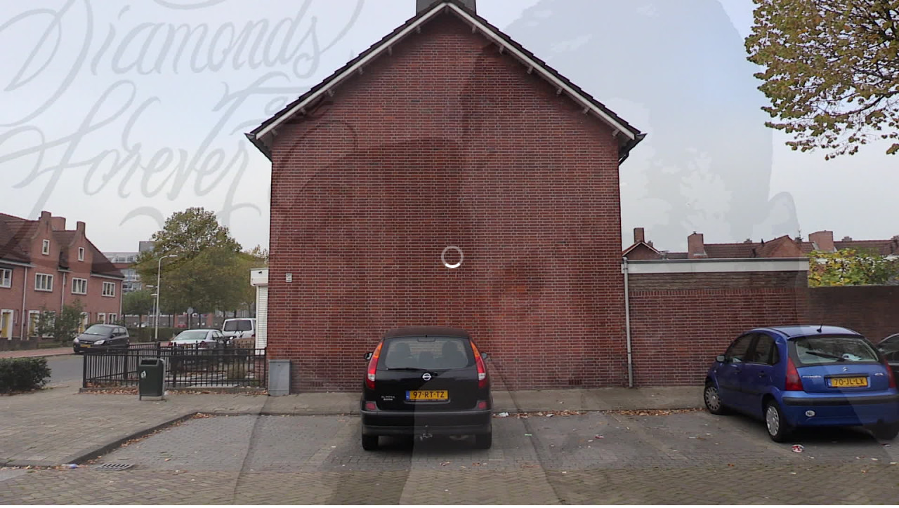

--- FILE ---
content_type: text/javascript;charset=UTF-8
request_url: https://omroepbrabant.bbvms.com/p/embed-responsive/c/2861382.js?dummy=&useHostPageQueryString=true
body_size: 31729
content:
//serverPlayerPath = https://cdn.bluebillywig.com/apps/player/20251222.151629/ 


	// Player Five
	(function(){
	// metadata
	var opts = {"protocol":"https:\/\/","userLanguage":null,"userDeviceType":"DESKTOP","contentIndicator":"c","contentId":"2861382","embedData":{"contentId":"2861382","forceSSL":false,"contentIndicator":"c","playoutSafeName":"embed-responsive","playoutIndicator":"p","baseurl":"https:\/\/omroepbrabant.bbvms.com"},"clipData":{"id":"2861382","type":"MediaClip","mediatype":"video","fitmode":null,"usetype":"editorial","location":null,"sourcetype":"on_demand","originalfilename":"","length":"116","sourceid":"2580013","title":"Bredase wijk Tuinzigt dwarsgezeten bij eerbetoon aan thaibokslegende Ramon Dekkers.","description":"De maat is vol voor de bewoners van de Bredase wijk Tuinzigt. Die willen namelijk al geruime tijd hun lokale thaiboksheld Ramon Dekkers eren, maar de gemeente en woningcorporatie WonenBreburg werken niet erg mee. Initiatiefnemers Ciska Jansen en Ivonne Peeters willen in Tuinzigt heel graag een grote muurschildering van de in 2013 overleden Dekkers. Daarnaast is de inzet dat het Neslon Mandelapleintje in de wijk de naam gaat dragen van de daar geboren en getogen thaibokslegende. \"De wijk is heel boos!\" ","deeplink":null,"gendeeplink":"https:\/\/www.omroepbrabant.nl\/nieuws\/2580173","copyright":null,"author":"Ronald Str\u00e4ter","status":"published","publicationid":"50","languageid":"409","languagename":"Nederlands","isocode":"nl","createddate":"2017-10-18T17:15:03Z","updateddate":"2017-10-18T17:39:02Z","publisheddate":"2017-10-18T17:20:05Z","views":30,"width":1920,"height":1080,"dar":"16:9","aspectRatioLabel":"landscape","aspectRatio":1.7778,"originalWidth":1920,"originalHeight":1080,"date":{"created":"Wed, 18 Oct 2017 19:15:03 +0200","updated":"Wed, 18 Oct 2017 19:39:02 +0200","published":"Wed, 18 Oct 2017 19:20:05 +0200"},"src":"\/upload\/omroepbrabant\/2580013.mxf","cat":["KICKBOKSEN","BREDA","RAMON DEKKERS","TUINZIGT","CISKA JANSEN","IVONNE PEETERS"],"thumbnails":[{"src":"\/omroepbrabant\/media\/2017\/10\/18\/2861382-1508347145441867\/2861382-1508347145441867_23.jpg","width":"1920","height":"1080","main":true,"crops":{"landscape":{"x":0,"y":0,"width":1,"height":1,"main":true}}}],"assets":[{"mediatype":"MP4_IPOD","id":"1508347145728749","status":"active","src":"https:\/\/d1ctz4dshc0ubt.cloudfront.net\/omroepbrabant\/2017\/video\/2580013_ulq.mp4","length":"116","exactlength":"116600","width":"512","height":"288","bandwidth":"500","filesize":"7577002","jobdefid":"mp4_ipod-512x288-500","jobqid":"mp4_ipod-512x288-500"},{"mediatype":"MP4_IPOD","id":"1508347145815167","status":"active","src":"https:\/\/d1ctz4dshc0ubt.cloudfront.net\/omroepbrabant\/2017\/video\/2580013_lq.mp4","length":"116","exactlength":"116600","width":"768","height":"432","bandwidth":"1700","filesize":"24586300","jobdefid":"mp4_ipod-768x432-1700","jobqid":"mp4_ipod-768x432-1700"},{"mediatype":"MP4_HD","id":"1508347145906108","status":"active","src":"https:\/\/d1ctz4dshc0ubt.cloudfront.net\/omroepbrabant\/2017\/video\/2580013_hq.mp4","length":"116","exactlength":"116600","width":"1280","height":"720","bandwidth":"2900","filesize":"36860425","jobdefid":"mp4_hd-1280x720-2900","jobqid":"mp4_hd-1280x720-2900"},{"mediatype":"MP4_MAIN","id":"1508347146003330","status":"active","src":"https:\/\/d1ctz4dshc0ubt.cloudfront.net\/omroepbrabant\/2017\/video\/2580013_mq.mp4","length":"116","exactlength":"116600","width":"768","height":"432","bandwidth":"2300","filesize":"14791533","jobdefid":"mp4_main-768x432-2300","jobqid":"mp4_main-768x432-2300"},{"mediatype":"MP4_HD","id":"1508347146099389","status":"active","src":"https:\/\/d1ctz4dshc0ubt.cloudfront.net\/omroepbrabant\/2017\/video\/2580013_ehq.mp4","length":"116","exactlength":"116600","width":"1920","height":"1080","bandwidth":"3500","filesize":"53299794","jobdefid":"mp4_hd-1920x1080-3500","jobqid":"mp4_hd-1920x1080-3500"},{"mediatype":"MP4_IPOD","id":"1508347146191853","status":"active","src":"https:\/\/d1ctz4dshc0ubt.cloudfront.net\/omroepbrabant\/2017\/video\/2580013_elq.mp4","length":"116","exactlength":"116600","width":"768","height":"432","bandwidth":"1100","filesize":"13647548","jobdefid":"mp4_ipod-768x432-1100","jobqid":"mp4_ipod-768x432-1100"}],"hasJobs":true,"hasFailedJobs":false,"hasRunningJobs":false,"hasNewJobs":false,"transcodingFinished":true,"isYoutubeImport":false,"subtitles":[],"transcript":null,"nametags":null,"YouTube_id":"8wJp3mvEJdY","YouTube_published_date":"2017-10-18T17:30:30Z","YouTube_manual":false,"YouTube_status":"exported","exports":[{"id":"162731","prio":"0","createddate":"2017-10-18T17:30:05Z","updateddate":"2017-10-18T17:39:06Z","publisheddate":"2017-10-18T17:30:30Z","scheduleddate":"2001-12-02T23:00:00Z","status":"exported","manual":false,"message":"","externalid":"8wJp3mvEJdY","externalviews":"0","hasAutomatedCaptions":"","exportchannel":{"type":"ExportChannel","updatedBy":"wj@omroepbrabant.nl","message":"","maincategory":"News","categoryId":"25","privacy":"public","setUnlisted":false,"setPrivate":false,"authExpired":false,"remoteUrl":"https:\/\/www.youtube.com\/channel\/UCp2w6RCcZ2pgCgvNZCN4ciA","remotePageTitle":"Omroep Brabant","remotePageDescription":"Welkom op het YouTube-kanaal van Omroep Brabant! Hier vind je nieuwsvideo's over alle actualiteiten in en rondom Noord-Brabant, misdaad, entertainment, sport en evenementen uit de provincie.\n\n\u00f0\u0178\u201c\u00b1 Volg het laatste nieuws op omroepbrabant.nl en in de Omroep Brabant-app: omroepbrabant.nl\/download.\n\n\u00e2\u0153\u2030\u00ef\u00b8\u008f Heb je een nieuwstip? Stuur ons een bericht via WhatsApp: +31682658806.","remoteLogoImageUrl":"https:\/\/yt3.ggpht.com\/ytc\/AKedOLSdzhIO_4QUyHa56ItnBvMGlBPGXCjzFXGuk1nz2A=s800-c-k-c0x00ffffff-no-rj","remoteBannerImageUrl":"","filterType":"solr","remoteId":"UCp2w6RCcZ2pgCgvNZCN4ciA","id":"48","status":"inactive","name":"Youtube","createddate":"2011-06-29T11:11:26Z","updateddate":"2021-07-13T13:33:59Z","exportsystemid":"4","exportsystemname":"YouTube","subtype":"YouTube","authtokenid":"42","cliplistid":"1309345579855221","cliplist":{"title":"FEEDBACK Youtube","copyright":"","type":"MediaClipList","limit":30,"sort":"publisheddate desc","createdBy":"support@bluebillywig.com","updatedBy":"wj@omroepbrabant.nl","filterType":"solr","id":"1309345579855221","publicationid":"50","listtype":"dynamic","usetype":"social","status":"published","shortTitle":null,"createddate":"2011-06-29T11:06:19Z","updateddate":"2021-07-13T13:33:58Z","filters":[],"query":"(status:\"published\") AND (OPTExportToYoutube_cistr:\"1\") AND (published_date:[2012-02-13T23:00:00.000Z TO *]) AND (published_date:[ * TO 2025-12-31T23:00:00.000Z]) AND (transcodingFinished_string:\"true\")","items":[{"id":"4202065","parentid":"0","title":"Mooi Brabant  65 02-06","gendeeplink":"https:\/\/www.omroepbrabant.nl\/nieuws\/3411955","description":"","status":"published","publication":["50"],"publicationid":50,"parentpublicationid":"0","copyright":"FrameFreaks \/ Anne-Marie van Oosteren","mediatype":"video","usetype":"editorial","sourcetype":"on_demand","type":"MediaClip","author":"Jacky Goossens","originalfilename":"","updateddate":"2025-11-19T09:26:25Z","createddate":"2021-05-12T02:12:24Z","embargoFrom":"2020-12-08T08:22:10Z","embargoTo":"2039-12-31T00:00:00Z","sourceid":"3306306","publisheddate":"2021-05-28T14:08:26Z","itemData_TitleID":"3411955","publicatiedatum":"2021-08-27T10:52:15Z","itemTitle":"Mooi Brabant  65 02-06","OPTExportToYoutube":"1","geoblock":false,"nimbus_titel":"Mooi Brabant  65 02-06","nimbus_id":"3306306","videoorientation":"landscape","disablecommercials":false,"uploading":false,"width":1920,"height":1080,"originalWidth":1920,"originalHeight":1080,"dar":"16:9","languageid":"409","languagename":"Nederlands","isocode":"nl","subtitles":[{"languageid":"409","languagename":"Automated transcript [nl]","id":"93005","name":"","default":"false","isocode":"nl","status":"draft","subtype":"subtitle"}],"YouTube_published":"2021-07-12T13:50:28Z","YouTube_id":"OkXfQiXNysk","YouTube_manual":false,"YouTube_status":"exported","totalexternalviews":0,"views":292,"totalviews":288,"length":361,"cat":["HORIZONTALVIDEO"],"createdBy":"admin","updatedBy":"wj@omroepbrabant.nl","aspectRatioLabel":"landscape","aspectRatio":1.7778,"assets":[{"mediatype":"MP4_IPOD","id":"1622210487562302","status":"active","src":"omroepbrabant\/2021\/video\/3306306_ulq.mp4","length":"361","exactlength":"361793","width":"512","height":"288","bandwidth":"500","filesize":"23347683","jobdefid":"276","mimetype":"video\/mp4; codecs=\"avc1.42c015, mp4a.40.2\""},{"mediatype":"MP4_IPOD","id":"1622210487845363","status":"active","src":"omroepbrabant\/2021\/video\/3306306_lq.mp4","length":"361","exactlength":"361793","width":"768","height":"432","bandwidth":"1700","filesize":"76948316","jobdefid":"277","mimetype":"video\/mp4; codecs=\"avc1.42c01e, mp4a.40.2\""},{"mediatype":"MP4_HD","id":"1622210488185913","status":"active","src":"omroepbrabant\/2021\/video\/3306306_hq.mp4","length":"361","exactlength":"361793","width":"1280","height":"720","bandwidth":"2900","filesize":"72030145","jobdefid":"1766","mimetype":"video\/mp4; codecs=\"avc1.4d481f, mp4a.40.2\""},{"mediatype":"MP4_MAIN","id":"1622210488572663","status":"active","src":"omroepbrabant\/2021\/video\/3306306_mq.mp4","length":"361","exactlength":"361793","width":"768","height":"432","bandwidth":"2300","filesize":"28801692","jobdefid":"1769","mimetype":"video\/mp4; codecs=\"avc1.4d481e, mp4a.40.2\""},{"mediatype":"MP4_IPOD","id":"1622210489571103","status":"active","src":"omroepbrabant\/2021\/video\/3306306_elq.mp4","length":"361","exactlength":"361793","width":"768","height":"432","bandwidth":"1100","filesize":"32471183","jobdefid":"1771","mimetype":"video\/mp4; codecs=\"avc1.42c01e, mp4a.40.2\""},{"mediatype":"MP4_HD","id":"1622218087963723","status":"active","src":"omroepbrabant\/2021\/video\/3306306_ehq.mp4","length":"361","exactlength":"361793","width":"1920","height":"1080","bandwidth":"3500","filesize":"157768204","jobdefid":"1770","mimetype":"video\/mp4; codecs=\"avc1.4d4828, mp4a.40.2\""}],"src":"\/upload\/omroepbrabant\/3306306.mxf","thumbnails":[{"src":"\/omroepbrabant\/media\/2021\/05\/28\/4202065-1622217967935138\/4202065-1622217967935138_72.jpg","width":"1920","height":"1080","main":true,"crops":{"landscape":{"x":0,"y":0,"width":1,"height":1,"main":true}}}],"transcodingFinished":"true","exportchannelid":["48"],"exportsystemid":["4"],"relationLabel":["Datafeed125"],"score":2.7351892},{"id":"4142586","parentid":"0","title":"Spectaculaire explosies op boerenakker in Heerle","gendeeplink":"http:\/\/www.omroepbrabant.nl\/Media.aspx?d=3351224","description":"","status":"published","publication":["50"],"publicationid":50,"parentpublicationid":"0","mediatype":"video","usetype":"editorial","sourcetype":"on_demand","type":"MediaClip","author":"Erik Peeters","originalfilename":"3351224.mxf","updateddate":"2021-03-09T14:42:04Z","createddate":"2021-03-02T14:26:34Z","embargoFrom":"2021-03-02T14:45:00Z","sourceid":"3351224","publisheddate":"2021-03-02T14:27:08Z","itemData_TitleID":"3351025","publicatiedatum":"2021-03-02T14:45:00Z","itemTitle":"Spectaculaire explosies op boerenakker in Heerle","OPTExportToYoutube":"1","uploading":false,"width":1920,"height":1080,"originalWidth":1920,"originalHeight":1080,"dar":"16:9","subtitles":[{"languageid":"0","languagename":"Automated transcript [nl]","id":"81970","name":"","default":"false","isocode":"nl","status":"draft"}],"YouTube_published":"2021-03-03T08:00:21Z","YouTube_id":"aqFSnqEELm8","YouTube_manual":false,"YouTube_status":"exported","ytViews":631,"ytLikes":8,"ytDislikes":0,"ytFavorites":0,"ytComments":2,"totalexternalviews":0,"views":7999,"totalviews":7466,"length":29,"cat":["HEERLE","GRANATEN","EXPLOSIEVEN","EOD"],"createdBy":"admin","updatedBy":"admin","assets":[{"mediatype":"MP4_IPOD","id":"1614695201811249","status":"active","src":"omroepbrabant\/2021\/video\/3351224_ulq.mp4","length":"30","exactlength":"30033","width":"512","height":"288","bandwidth":"500","jobdefid":"276","mimetype":"video\/mp4; codecs=\"avc1.42c015, mp4a.40.2\""},{"mediatype":"MP4_IPOD","id":"1614695202083291","status":"active","src":"omroepbrabant\/2021\/video\/3351224_lq.mp4","length":"30","exactlength":"30033","width":"768","height":"432","bandwidth":"1700","jobdefid":"277","mimetype":"video\/mp4; codecs=\"avc1.42c01e, mp4a.40.2\""},{"mediatype":"MP4_HD","id":"1614695202378913","status":"active","src":"omroepbrabant\/2021\/video\/3351224_hq.mp4","length":"30","exactlength":"30033","width":"1280","height":"720","bandwidth":"2900","jobdefid":"1766","mimetype":"video\/mp4; codecs=\"avc1.4d481f, mp4a.40.2\""},{"mediatype":"MP4_IPOD","id":"1614695203301985","status":"active","src":"omroepbrabant\/2021\/video\/3351224_elq.mp4","length":"30","exactlength":"30033","width":"768","height":"432","bandwidth":"1100","jobdefid":"1771","mimetype":"video\/mp4; codecs=\"avc1.42c01e, mp4a.40.2\""},{"mediatype":"MP4_HD","id":"1614695412474431","status":"active","src":"omroepbrabant\/2021\/video\/3351224_ehq.mp4","length":"30","exactlength":"30033","width":"1920","height":"1080","bandwidth":"3500","jobdefid":"1770","mimetype":"video\/mp4; codecs=\"avc1.4d4828, mp4a.40.2\""},{"mediatype":"MP4_MAIN","id":"1614695791702202","status":"active","src":"omroepbrabant\/2021\/video\/3351224_mq.mp4","length":"30","exactlength":"30033","width":"768","height":"432","bandwidth":"2300","jobdefid":"1769","mimetype":"video\/mp4; codecs=\"avc1.4d481e, mp4a.40.2\""}],"src":"\/upload\/omroepbrabant\/3351224.mxf","thumbnails":[{"src":"\/omroepbrabant\/media\/2021\/03\/02\/1614696605787187\/4142586-3351224.jpg","width":"1920","height":"1080","main":true}],"transcodingFinished":"true","exportchannelid":["48"],"exportsystemid":["4"],"score":2.7351892},{"id":"4141140","parentid":"0","title":"Madeleine van Toorenburg verlaat de politiek en weet nog niet wat ze nu gaat doen","gendeeplink":"http:\/\/www.omroepbrabant.nl\/Media.aspx?d=3350168","description":"","status":"published","publication":["50"],"publicationid":50,"parentpublicationid":"0","mediatype":"video","usetype":"editorial","sourcetype":"on_demand","type":"MediaClip","author":"Femke de Jong","originalfilename":"","updateddate":"2021-03-01T10:42:04Z","createddate":"2021-02-28T14:36:05Z","embargoFrom":"2021-02-28T14:33:53Z","sourceid":"3350168","publisheddate":"2021-02-28T14:44:05Z","itemData_TitleID":"3350193","publicatiedatum":"2021-02-28T14:33:53Z","itemTitle":"Madeleine van Toorenburg verlaat de politiek en weet nog niet wat ze nu gaat doen","OPTExportToYoutube":"1","uploading":false,"width":1920,"height":1080,"originalWidth":1920,"originalHeight":1080,"dar":"16:9","subtitles":[{"languageid":"409","languagename":"Automated transcript [nl]","id":"81693","name":"","default":"false","isocode":"nl","status":"draft"}],"YouTube_published":"2021-02-28T17:40:36Z","YouTube_id":"386PzfP3B3w","YouTube_manual":false,"YouTube_status":"exported","ytViews":188,"ytLikes":5,"ytDislikes":2,"ytFavorites":0,"ytComments":2,"totalexternalviews":0,"views":4466,"totalviews":3254,"length":614,"cat":["JUSTITIE","MADELEINE VAN TOORENBURG"],"createdBy":"admin","updatedBy":"admin","assets":[{"mediatype":"MP4_IPOD","id":"1614522989861887","status":"active","src":"omroepbrabant\/2021\/video\/3350168_ulq.mp4","length":"615","exactlength":"614998","width":"512","height":"288","bandwidth":"500","jobdefid":"276","mimetype":"video\/mp4; codecs=\"avc1.42c015, mp4a.40.2\""},{"mediatype":"MP4_IPOD","id":"1614522990262156","status":"active","src":"omroepbrabant\/2021\/video\/3350168_lq.mp4","length":"615","exactlength":"614998","width":"768","height":"432","bandwidth":"1700","jobdefid":"277","mimetype":"video\/mp4; codecs=\"avc1.42c01e, mp4a.40.2\""},{"mediatype":"MP4_HD","id":"1614522990578606","status":"active","src":"omroepbrabant\/2021\/video\/3350168_hq.mp4","length":"615","exactlength":"614998","width":"1280","height":"720","bandwidth":"2900","jobdefid":"1766","mimetype":"video\/mp4; codecs=\"avc1.4d481f, mp4a.40.2\""},{"mediatype":"MP4_MAIN","id":"1614522990851562","status":"active","src":"omroepbrabant\/2021\/video\/3350168_mq.mp4","length":"615","exactlength":"614998","width":"768","height":"432","bandwidth":"2300","jobdefid":"1769","mimetype":"video\/mp4; codecs=\"avc1.4d481e, mp4a.40.2\""},{"mediatype":"MP4_IPOD","id":"1614522991544439","status":"active","src":"omroepbrabant\/2021\/video\/3350168_elq.mp4","length":"615","exactlength":"614998","width":"768","height":"432","bandwidth":"1100","jobdefid":"1771","mimetype":"video\/mp4; codecs=\"avc1.42c01e, mp4a.40.2\""},{"mediatype":"MP4_HD","id":"1614531311495336","status":"active","src":"omroepbrabant\/2021\/video\/3350168_ehq.mp4","length":"615","exactlength":"614998","width":"1920","height":"1080","bandwidth":"3500","jobdefid":"1770","mimetype":"video\/mp4; codecs=\"avc1.4d4828, mp4a.40.2\""}],"src":"\/upload\/omroepbrabant\/3350168.mxf","thumbnails":[{"src":"\/omroepbrabant\/media\/2021\/02\/28\/1614523206578934\/4141140-3350168.jpg","width":"1920","height":"1080","main":true},{"src":"\/omroepbrabant\/media\/2021\/02\/28\/4141140-1614522989560436\/4141140-1614522989560436_123.jpg","width":"1920","height":"1080","main":false}],"transcodingFinished":"true","exportchannelid":["48"],"exportsystemid":["4"],"score":2.7351892},{"id":"4128196","parentid":"0","title":"De laatste uurtjes van 3 Uurkes Vurraf","gendeeplink":"http:\/\/www.omroepbrabant.nl\/Media.aspx?d=3342348","description":"","status":"published","publication":["50"],"publicationid":50,"parentpublicationid":"0","mediatype":"video","usetype":"editorial","sourcetype":"on_demand","type":"MediaClip","author":"Femke de Jong","originalfilename":"","updateddate":"2021-02-12T19:03:02Z","createddate":"2021-02-12T15:18:05Z","embargoFrom":"2021-02-12T13:28:08Z","sourceid":"3342348","publisheddate":"2021-02-12T15:28:36Z","itemData_TitleID":"3342294","publicatiedatum":"2021-02-12T13:28:08Z","itemTitle":"De laatste uurtjes van 3 Uurkes Vurraf","OPTExportToYoutube":"1","uploading":false,"width":1920,"height":1080,"originalWidth":1920,"originalHeight":1080,"dar":"16:9","subtitles":[{"languageid":"0","languagename":"Automated transcript [nl]","id":"80194","name":"","default":"false","isocode":"nl","status":"draft"}],"YouTube_published":"2021-02-12T15:40:18Z","YouTube_id":"ptb3fes7WIE","YouTube_manual":false,"YouTube_status":"exported","ytViews":222,"ytLikes":5,"ytDislikes":0,"ytFavorites":0,"ytComments":0,"totalexternalviews":0,"views":2911,"totalviews":776,"length":105,"cat":["CARNAVAL 2021","3 UURKES VURRAF"],"createdBy":"admin","updatedBy":"admin","assets":[{"mediatype":"MP4_IPOD","id":"1613143147061848","status":"active","src":"omroepbrabant\/2021\/video\/3342348_ulq.mp4","length":"105","exactlength":"105473","width":"512","height":"288","bandwidth":"500","jobdefid":"276"},{"mediatype":"MP4_IPOD","id":"1613143147492430","status":"active","src":"omroepbrabant\/2021\/video\/3342348_lq.mp4","length":"105","exactlength":"105473","width":"768","height":"432","bandwidth":"1700","jobdefid":"277"},{"mediatype":"MP4_HD","id":"1613143147841482","status":"active","src":"omroepbrabant\/2021\/video\/3342348_hq.mp4","length":"105","exactlength":"105473","width":"1280","height":"720","bandwidth":"2900","jobdefid":"1766"},{"mediatype":"MP4_MAIN","id":"1613143148235314","status":"active","src":"omroepbrabant\/2021\/video\/3342348_mq.mp4","length":"105","exactlength":"105473","width":"768","height":"432","bandwidth":"2300","jobdefid":"1769"},{"mediatype":"MP4_HD","id":"1613143148622690","status":"active","src":"omroepbrabant\/2021\/video\/3342348_ehq.mp4","length":"105","exactlength":"105473","width":"1920","height":"1080","bandwidth":"3500","jobdefid":"1770"},{"mediatype":"MP4_IPOD","id":"1613143149025540","status":"active","src":"omroepbrabant\/2021\/video\/3342348_elq.mp4","length":"105","exactlength":"105473","width":"768","height":"432","bandwidth":"1100","jobdefid":"1771"}],"src":"\/upload\/omroepbrabant\/3342348.mxf","thumbnails":[{"src":"\/omroepbrabant\/media\/2021\/02\/12\/4128196-1613143143740492\/4128196-1613143143740492_21.jpg","width":"1920","height":"1080","main":true}],"transcodingFinished":"true","exportchannelid":["48"],"exportsystemid":["4"],"score":2.7351892},{"id":"4127231","parentid":"0","title":"Oosteind doet dit jaar een online kroegentocht, met zo'n 100 deelnemers ","gendeeplink":"http:\/\/www.omroepbrabant.nl\/Media.aspx?d=3341734","description":"","status":"published","publication":["50"],"publicationid":50,"parentpublicationid":"0","mediatype":"video","usetype":"editorial","sourcetype":"on_demand","type":"MediaClip","author":"Femke de Jong","originalfilename":"","updateddate":"2021-02-12T10:09:03Z","createddate":"2021-02-11T17:09:01Z","embargoFrom":"2021-02-11T18:30:00Z","sourceid":"3341734","publisheddate":"2021-02-11T17:17:49Z","itemData_TitleID":"3341763","publicatiedatum":"2021-02-11T18:30:00Z","itemTitle":"Oosteind doet dit jaar een online kroegentocht, met zo'n 100 deelnemers ","OPTExportToYoutube":"1","uploading":false,"width":1920,"height":1080,"originalWidth":1920,"originalHeight":1080,"dar":"16:9","subtitles":[{"languageid":"409","languagename":"Automated transcript [nl]","id":"80108","name":"","default":"false","isocode":"nl","status":"draft"}],"YouTube_published":"2021-02-11T18:31:20Z","YouTube_id":"fQ_23FeT7RM","YouTube_manual":false,"YouTube_status":"exported","ytViews":41,"ytLikes":2,"ytDislikes":0,"ytFavorites":0,"ytComments":1,"totalexternalviews":0,"views":6153,"totalviews":2398,"length":101,"cat":["CARNAVAL"],"createdBy":"admin","updatedBy":"admin","assets":[{"mediatype":"MP4_IPOD","id":"1613063394697415","status":"active","src":"omroepbrabant\/2021\/video\/3341734_ulq.mp4","length":"102","exactlength":"102153","width":"512","height":"288","bandwidth":"500","jobdefid":"276"},{"mediatype":"MP4_IPOD","id":"1613063394942678","status":"active","src":"omroepbrabant\/2021\/video\/3341734_lq.mp4","length":"102","exactlength":"102153","width":"768","height":"432","bandwidth":"1700","jobdefid":"277"},{"mediatype":"MP4_HD","id":"1613063395319361","status":"active","src":"omroepbrabant\/2021\/video\/3341734_hq.mp4","length":"102","exactlength":"102153","width":"1280","height":"720","bandwidth":"2900","jobdefid":"1766"},{"mediatype":"MP4_MAIN","id":"1613063395577232","status":"active","src":"omroepbrabant\/2021\/video\/3341734_mq.mp4","length":"102","exactlength":"102153","width":"768","height":"432","bandwidth":"2300","jobdefid":"1769"},{"mediatype":"MP4_HD","id":"1613063395824829","status":"active","src":"omroepbrabant\/2021\/video\/3341734_ehq.mp4","length":"102","exactlength":"102153","width":"1920","height":"1080","bandwidth":"3500","jobdefid":"1770"},{"mediatype":"MP4_IPOD","id":"1613063396111594","status":"active","src":"omroepbrabant\/2021\/video\/3341734_elq.mp4","length":"102","exactlength":"102153","width":"768","height":"432","bandwidth":"1100","jobdefid":"1771"}],"src":"\/upload\/omroepbrabant\/3341734.mxf","thumbnails":[{"src":"\/omroepbrabant\/media\/2021\/02\/11\/1613063407525248\/4127231-3341734.jpg","width":"1920","height":"1080","main":true},{"src":"\/omroepbrabant\/media\/2021\/02\/11\/4127231-1613063394413400\/4127231-1613063394413400_20.jpg","width":"1920","height":"1080","main":false}],"transcodingFinished":"true","exportchannelid":["48"],"exportsystemid":["4"],"score":2.7351892},{"id":"4114764","parentid":"0","title":"Mooi Brabant  ","gendeeplink":"http:\/\/www.omroepbrabant.nl\/Media.aspx?d=3306305","description":"","status":"published","publication":["50"],"publicationid":50,"parentpublicationid":"0","mediatype":"video","usetype":"editorial","sourcetype":"on_demand","type":"MediaClip","author":"Marielle Bijlmakers","originalfilename":"","updateddate":"2021-08-11T11:24:07Z","createddate":"2021-01-29T02:52:30Z","sourceid":"3306305","publisheddate":"2021-02-07T14:34:52Z","itemData_TitleID":"3412633","publicatiedatum":"2021-06-30T22:00:00Z","itemTitle":"Mooi Brabant  ","OPTExportToYoutube":"1","uploading":false,"width":1920,"height":1080,"originalWidth":1920,"originalHeight":1080,"dar":"16:9","subtitles":[{"languageid":"409","languagename":"Automated transcript [nl]","id":"93007","name":"","default":"false","isocode":"nl","status":"draft"}],"YouTube_published":"2021-07-12T13:10:26Z","YouTube_id":"RlYrVoNnSK4","YouTube_manual":false,"YouTube_status":"exported","totalexternalviews":0,"views":607,"totalviews":194,"length":351,"cat":["MOOI BRABANT","STEENBERGEN"],"createdBy":"admin","updatedBy":"admin","assets":[{"mediatype":"MP4_IPOD","id":"1612708217892598","status":"active","src":"omroepbrabant\/2021\/video\/3306305_ulq.mp4","length":"351","exactlength":"351833","width":"512","height":"288","bandwidth":"500","filesize":"23766317","jobdefid":"276"},{"mediatype":"MP4_IPOD","id":"1612708218164708","status":"active","src":"omroepbrabant\/2021\/video\/3306305_lq.mp4","length":"351","exactlength":"351833","width":"768","height":"432","bandwidth":"1700","filesize":"75847186","jobdefid":"277"},{"mediatype":"MP4_HD","id":"1612708218430175","status":"active","src":"omroepbrabant\/2021\/video\/3306305_hq.mp4","length":"351","exactlength":"351833","width":"1280","height":"720","bandwidth":"2900","filesize":"83141304","jobdefid":"1766"},{"mediatype":"MP4_MAIN","id":"1612708218701161","status":"active","src":"omroepbrabant\/2021\/video\/3306305_mq.mp4","length":"351","exactlength":"351833","width":"768","height":"432","bandwidth":"2300","filesize":"38044347","jobdefid":"1769"},{"mediatype":"MP4_HD","id":"1612708219008189","status":"active","src":"omroepbrabant\/2021\/video\/3306305_ehq.mp4","length":"351","exactlength":"351833","width":"1920","height":"1080","bandwidth":"3500","filesize":"148895255","jobdefid":"1770"},{"mediatype":"MP4_IPOD","id":"1612708219296059","status":"active","src":"omroepbrabant\/2021\/video\/3306305_elq.mp4","length":"351","exactlength":"351833","width":"768","height":"432","bandwidth":"1100","filesize":"37869050","jobdefid":"1771"}],"src":"\/upload\/omroepbrabant\/3306305.mxf","thumbnails":[{"src":"\/omroepbrabant\/media\/2021\/02\/07\/4114764-1612708215600577\/4114764-1612708215600577_70.jpg","width":"1920","height":"1080","main":true}],"transcodingFinished":"true","exportchannelid":["48"],"exportsystemid":["4"],"score":2.7351892},{"id":"4104517","parentid":"0","title":"Mooi Brabant","gendeeplink":"https:\/\/www.omroepbrabant.nl\/nieuws\/3402207","description":"","status":"published","publication":["50"],"publicationid":50,"parentpublicationid":"0","copyright":"","mediatype":"video","usetype":"editorial","sourcetype":"on_demand","type":"MediaClip","author":"Hans Janssen","originalfilename":"","updateddate":"2025-11-19T09:26:34Z","createddate":"2021-01-19T02:52:12Z","embargoFrom":"2020-12-08T08:22:10Z","embargoTo":"2039-12-31T00:00:00Z","sourceid":"3306304","publisheddate":"2021-01-25T07:14:07Z","itemData_TitleID":"3402207","publicatiedatum":"2021-07-20T11:04:00Z","itemTitle":"Mooi Brabant ","OPTExportToYoutube":"1","geoblock":false,"nimbus_titel":"Mooi Brabant","nimbus_id":"3306304","nimbus_seriecode":"","titles_enabled":false,"videoorientation":"landscape","disablecommercials":false,"uploading":false,"width":1920,"height":1080,"originalWidth":1920,"originalHeight":1080,"dar":"16:9","languageid":"409","languagename":"Nederlands","isocode":"nl","subtitles":[{"languageid":"409","languagename":"Automated transcript [nl]","id":"93037","name":"","default":"false","isocode":"nl","status":"draft","subtype":"subtitle"}],"YouTube_published":"2021-07-12T14:00:32Z","YouTube_id":"JKKBM7R_Mm4","YouTube_manual":false,"YouTube_status":"exported","totalexternalviews":0,"views":394,"totalviews":391,"length":360,"cat":["HORIZONTALVIDEO"],"createdBy":"admin","updatedBy":"wj@omroepbrabant.nl","aspectRatioLabel":"landscape","aspectRatio":1.7778,"assets":[{"mediatype":"MP4_IPOD","id":"1611558584024892","status":"active","src":"omroepbrabant\/2021\/video\/3306304_ulq.mp4","length":"360","exactlength":"360313","width":"512","height":"288","bandwidth":"500","filesize":"20558321","jobdefid":"276"},{"mediatype":"MP4_IPOD","id":"1611558584223510","status":"active","src":"omroepbrabant\/2021\/video\/3306304_lq.mp4","length":"360","exactlength":"360313","width":"768","height":"432","bandwidth":"1700","filesize":"73009555","jobdefid":"277"},{"mediatype":"MP4_HD","id":"1611558584438059","status":"active","src":"omroepbrabant\/2021\/video\/3306304_hq.mp4","length":"360","exactlength":"360313","width":"1280","height":"720","bandwidth":"2900","filesize":"66607761","jobdefid":"1766"},{"mediatype":"MP4_MAIN","id":"1611558584657526","status":"active","src":"omroepbrabant\/2021\/video\/3306304_mq.mp4","length":"360","exactlength":"360313","width":"768","height":"432","bandwidth":"2300","filesize":"26709139","jobdefid":"1769"},{"mediatype":"MP4_HD","id":"1611558584889247","status":"active","src":"omroepbrabant\/2021\/video\/3306304_ehq.mp4","length":"360","exactlength":"360313","width":"1920","height":"1080","bandwidth":"3500","filesize":"154471563","jobdefid":"1770"},{"mediatype":"MP4_IPOD","id":"1611558585231131","status":"active","src":"omroepbrabant\/2021\/video\/3306304_elq.mp4","length":"360","exactlength":"360313","width":"768","height":"432","bandwidth":"1100","filesize":"30259146","jobdefid":"1771"}],"src":"\/upload\/omroepbrabant\/3306304.mxf","thumbnails":[{"src":"\/omroepbrabant\/media\/2021\/01\/25\/4104517-1611558583744803\/4104517-1611558583744803_72.jpg","width":"1920","height":"1080","main":true,"crops":{"landscape":{"x":0,"y":0,"width":1,"height":1,"main":true}}}],"transcodingFinished":"true","exportchannelid":["48"],"exportsystemid":["4"],"relationLabel":["Datafeed125"],"score":2.7351892},{"id":"4104465","parentid":"0","title":"Mooi Brabant  ","gendeeplink":"https:\/\/www.omroepbrabant.nl\/nieuws\/3412553","description":"","status":"published","publication":["50"],"publicationid":50,"parentpublicationid":"0","copyright":"FrameFreaks \/ Anne-Marie van Oosteren","mediatype":"video","usetype":"editorial","sourcetype":"on_demand","type":"MediaClip","author":"Jacky Goossens","originalfilename":"","updateddate":"2025-11-19T09:26:41Z","createddate":"2021-01-19T02:44:16Z","embargoFrom":"2020-12-08T08:22:09Z","embargoTo":"2039-12-31T00:00:00Z","sourceid":"3306303","publisheddate":"2021-01-25T07:04:06Z","itemData_TitleID":"3412553","publicatiedatum":"2021-07-01T08:52:45Z","itemTitle":"Mooi Brabant  ","OPTExportToYoutube":"1","geoblock":false,"nimbus_titel":"Mooi Brabant  ","nimbus_id":"3306303","videoorientation":"landscape","disablecommercials":false,"uploading":false,"width":1920,"height":1080,"originalWidth":1920,"originalHeight":1080,"dar":"16:9","languageid":"409","languagename":"Nederlands","isocode":"nl","views":1252,"totalviews":1251,"length":351,"cat":["HORIZONTALVIDEO"],"createdBy":"admin","updatedBy":"wj@omroepbrabant.nl","aspectRatioLabel":"landscape","aspectRatio":1.7778,"assets":[{"mediatype":"MP4_IPOD","id":"1611558023852779","status":"active","src":"omroepbrabant\/2021\/video\/3306303_ulq.mp4","length":"351","exactlength":"351673","width":"512","height":"288","bandwidth":"500","filesize":"23836559","jobdefid":"276"},{"mediatype":"MP4_IPOD","id":"1611558024106372","status":"active","src":"omroepbrabant\/2021\/video\/3306303_lq.mp4","length":"351","exactlength":"351673","width":"768","height":"432","bandwidth":"1700","filesize":"77101550","jobdefid":"277"},{"mediatype":"MP4_HD","id":"1611558024382627","status":"active","src":"omroepbrabant\/2021\/video\/3306303_hq.mp4","length":"351","exactlength":"351673","width":"1280","height":"720","bandwidth":"2900","filesize":"79045438","jobdefid":"1766"},{"mediatype":"MP4_MAIN","id":"1611558024689438","status":"active","src":"omroepbrabant\/2021\/video\/3306303_mq.mp4","length":"351","exactlength":"351673","width":"768","height":"432","bandwidth":"2300","filesize":"32567178","jobdefid":"1769"},{"mediatype":"MP4_HD","id":"1611558024967355","status":"active","src":"omroepbrabant\/2021\/video\/3306303_ehq.mp4","length":"351","exactlength":"351673","width":"1920","height":"1080","bandwidth":"3500","filesize":"145908847","jobdefid":"1770"},{"mediatype":"MP4_IPOD","id":"1611558025389691","status":"active","src":"omroepbrabant\/2021\/video\/3306303_elq.mp4","length":"351","exactlength":"351673","width":"768","height":"432","bandwidth":"1100","filesize":"36621460","jobdefid":"1771"}],"src":"\/upload\/omroepbrabant\/3306303.mxf","thumbnails":[{"src":"\/omroepbrabant\/media\/2021\/01\/25\/4104465-1611558023484637\/4104465-1611558023484637_70.jpg","width":"1920","height":"1080","main":true,"crops":{"landscape":{"x":0,"y":0,"width":1,"height":1,"main":true}}}],"transcodingFinished":"true","relationLabel":["Datafeed125"],"score":2.7351892},{"id":"4103455","parentid":"0","title":"Oproep: verkoop je lange corona-haar aan Rijsbergse pruikenmaker","gendeeplink":"http:\/\/www.omroepbrabant.nl\/Media.aspx?d=3327025","description":"","status":"published","publication":["50"],"publicationid":50,"parentpublicationid":"0","mediatype":"video","usetype":"editorial","sourcetype":"on_demand","type":"MediaClip","author":"Raoul Cartens","originalfilename":"","updateddate":"2021-01-19T10:06:05Z","createddate":"2021-01-17T14:03:02Z","embargoFrom":"2021-01-18T17:00:00Z","sourceid":"3327025","publisheddate":"2021-01-17T14:06:42Z","itemData_TitleID":"3327411","publicatiedatum":"2021-01-18T17:00:00Z","itemTitle":"Oproep: verkoop je lange corona-haar aan Rijsbergse pruikenmaker","OPTExportToYoutube":"1","uploading":false,"width":1920,"height":1080,"originalWidth":1920,"originalHeight":1080,"dar":"16:9","YouTube_published":"2021-01-19T08:44:33Z","YouTube_id":"x3g9gLrtOAo","YouTube_manual":false,"YouTube_status":"exported","ytViews":94,"ytLikes":5,"ytDislikes":0,"ytFavorites":0,"ytComments":1,"totalexternalviews":0,"views":15192,"totalviews":7965,"length":120,"cat":["PRUIKEN","RIJSBERGEN","KAPPERS","CORONAMAATREGELEN"],"assets":[{"mediatype":"MP4_IPOD","id":"1610892311331676","status":"active","src":"omroepbrabant\/2021\/video\/3327025_ulq.mp4","length":"120","exactlength":"120713","width":"512","height":"288","bandwidth":"500","jobdefid":"276"},{"mediatype":"MP4_IPOD","id":"1610892311519762","status":"active","src":"omroepbrabant\/2021\/video\/3327025_lq.mp4","length":"120","exactlength":"120713","width":"768","height":"432","bandwidth":"1700","jobdefid":"277"},{"mediatype":"MP4_HD","id":"1610892311766928","status":"active","src":"omroepbrabant\/2021\/video\/3327025_hq.mp4","length":"120","exactlength":"120713","width":"1280","height":"720","bandwidth":"2900","jobdefid":"1766"},{"mediatype":"MP4_MAIN","id":"1610892311963453","status":"active","src":"omroepbrabant\/2021\/video\/3327025_mq.mp4","length":"120","exactlength":"120713","width":"768","height":"432","bandwidth":"2300","jobdefid":"1769"},{"mediatype":"MP4_HD","id":"1610892312166965","status":"active","src":"omroepbrabant\/2021\/video\/3327025_ehq.mp4","length":"120","exactlength":"120713","width":"1920","height":"1080","bandwidth":"3500","jobdefid":"1770"},{"mediatype":"MP4_IPOD","id":"1610892312510241","status":"active","src":"omroepbrabant\/2021\/video\/3327025_elq.mp4","length":"120","exactlength":"120713","width":"768","height":"432","bandwidth":"1100","jobdefid":"1771"}],"src":"\/upload\/omroepbrabant\/3327025.mxf","thumbnails":[{"src":"\/omroepbrabant\/media\/2021\/01\/19\/1611049806074265\/4103455-3327025.jpg","width":"1920","height":"1080","main":true}],"transcodingFinished":"true","exportchannelid":["48"],"exportsystemid":["4"],"score":2.7351892},{"id":"4069214","parentid":"0","title":"Mooi Brabant  57 22-12","gendeeplink":"https:\/\/www.omroepbrabant.nl\/nieuws\/3402097","description":"","status":"published","publication":["50"],"publicationid":50,"parentpublicationid":"0","copyright":"FrameFreaks \/ Anne-Marie van Oosteren","mediatype":"video","usetype":"editorial","sourcetype":"on_demand","type":"MediaClip","author":"Hans Janssen","originalfilename":"","updateddate":"2025-11-19T09:31:28Z","createddate":"2020-12-09T02:52:06Z","embargoFrom":"2020-12-08T08:22:09Z","embargoTo":"2039-12-31T00:00:00Z","sourceid":"3306298","publisheddate":"2020-12-17T18:48:28Z","itemData_TitleID":"3402097","publicatiedatum":"2021-07-01T16:42:46Z","itemTitle":"Mooi Brabant  57 22-12","OPTExportToYoutube":"1","geoblock":false,"nimbus_titel":"Mooi Brabant  57 22-12","nimbus_id":"3306298","videoorientation":"landscape","disablecommercials":false,"uploading":false,"width":1920,"height":1080,"originalWidth":1920,"originalHeight":1080,"dar":"16:9","languageid":"409","languagename":"Nederlands","isocode":"nl","subtitles":[{"languageid":"409","languagename":"Automated transcript [nl]","id":"93036","name":"","default":"false","isocode":"nl","status":"draft","subtype":"subtitle"}],"YouTube_published":"2021-07-12T14:01:24Z","YouTube_id":"Q5-q1-cVqcE","YouTube_manual":false,"YouTube_status":"exported","totalexternalviews":0,"views":1331,"totalviews":1327,"length":360,"cat":["HORIZONTALVIDEO"],"createdBy":"admin","updatedBy":"wj@omroepbrabant.nl","aspectRatioLabel":"landscape","aspectRatio":1.7778,"assets":[{"mediatype":"MP4_IPOD","id":"1608230218562564","status":"active","src":"omroepbrabant\/2020\/video\/3306298_ulq.mp4","length":"360","exactlength":"360513","width":"512","height":"288","bandwidth":"500","filesize":"24005430","jobdefid":"276"},{"mediatype":"MP4_IPOD","id":"1608230218802766","status":"active","src":"omroepbrabant\/2020\/video\/3306298_lq.mp4","length":"360","exactlength":"360513","width":"768","height":"432","bandwidth":"1700","filesize":"79796782","jobdefid":"277"},{"mediatype":"MP4_HD","id":"1608230219048457","status":"active","src":"omroepbrabant\/2020\/video\/3306298_hq.mp4","length":"360","exactlength":"360513","width":"1280","height":"720","bandwidth":"2900","filesize":"95817472","jobdefid":"1766"},{"mediatype":"MP4_MAIN","id":"1608230219306575","status":"active","src":"omroepbrabant\/2020\/video\/3306298_mq.mp4","length":"360","exactlength":"360513","width":"768","height":"432","bandwidth":"2300","filesize":"40223098","jobdefid":"1769"},{"mediatype":"MP4_HD","id":"1608230219559945","status":"active","src":"omroepbrabant\/2020\/video\/3306298_ehq.mp4","length":"360","exactlength":"360513","width":"1920","height":"1080","bandwidth":"3500","filesize":"162964214","jobdefid":"1770"},{"mediatype":"MP4_IPOD","id":"1608230219862196","status":"active","src":"omroepbrabant\/2020\/video\/3306298_elq.mp4","length":"360","exactlength":"360513","width":"768","height":"432","bandwidth":"1100","filesize":"42557408","jobdefid":"1771"}],"src":"\/upload\/omroepbrabant\/3306298.mxf","thumbnails":[{"src":"\/omroepbrabant\/media\/2020\/12\/17\/4069214-1608230218232450\/4069214-1608230218232450_72.jpg","width":"1920","height":"1080","main":true,"crops":{"landscape":{"x":0,"y":0,"width":1,"height":1,"main":true}}}],"transcodingFinished":"true","exportchannelid":["48"],"exportsystemid":["4"],"relationLabel":["Datafeed125"],"score":2.7351892},{"id":"4078642","parentid":"0","title":"De collectie staat de koop bij Stichting Erfdgoed in Eindhoven","gendeeplink":"http:\/\/www.omroepbrabant.nl\/Media.aspx?d=3311982","description":"Met pijn in het hart doet zendamateur Cor Moerman uit Budel bijna zijn complete collectie van zendapparatuur in de verkoop. Meer dan tienduizend spullen, van radio's tot kleine onderdelen,  liggen op nieuwe eigenaren te wachten bij de stichting Onterfd Goed in Eindhoven. Na ruim 25 jaar valt het doek voor het museum voor zendamateurisme. Cor Moerman (83) kan geen opvolger vinden om zijn levenswerk voort te zetten.","status":"published","publication":["50"],"publicationid":50,"parentpublicationid":"0","mediatype":"video","usetype":"editorial","sourcetype":"on_demand","type":"MediaClip","author":"Rene van Hoof","originalfilename":"3311982.mxf","updateddate":"2020-12-19T10:33:03Z","createddate":"2020-12-17T14:55:40Z","embargoFrom":"2020-12-19T10:00:00Z","sourceid":"3311982","publisheddate":"2020-12-17T15:13:51Z","itemData_TitleID":"3311991","publicatiedatum":"2020-12-19T10:00:00Z","itemTitle":"De collectie staat de koop bij Stichting Erfdgoed in Eindhoven","OPTExportToYoutube":"1","uploading":false,"width":1920,"height":1080,"originalWidth":1920,"originalHeight":1080,"dar":"16:9","YouTube_published":"2020-12-19T10:00:26Z","YouTube_id":"5IeEMF6XDbc","YouTube_manual":false,"YouTube_status":"exported","ytViews":75,"ytLikes":0,"ytDislikes":0,"ytFavorites":0,"ytComments":1,"totalexternalviews":0,"views":5753,"totalviews":0,"length":68,"cat":["ZENDERS","MUSEA","BUDEL"],"assets":[{"mediatype":"MP4_IPOD","id":"1608216947068449","status":"active","src":"omroepbrabant\/2020\/video\/3311982_ulq.mp4","length":"68","exactlength":"68393","width":"512","height":"288","bandwidth":"500","jobdefid":"276"},{"mediatype":"MP4_IPOD","id":"1608216947526485","status":"active","src":"omroepbrabant\/2020\/video\/3311982_lq.mp4","length":"68","exactlength":"68393","width":"768","height":"432","bandwidth":"1700","jobdefid":"277"},{"mediatype":"MP4_HD","id":"1608216947906417","status":"active","src":"omroepbrabant\/2020\/video\/3311982_hq.mp4","length":"68","exactlength":"68393","width":"1280","height":"720","bandwidth":"2900","jobdefid":"1766"},{"mediatype":"MP4_MAIN","id":"1608216948315687","status":"active","src":"omroepbrabant\/2020\/video\/3311982_mq.mp4","length":"68","exactlength":"68393","width":"768","height":"432","bandwidth":"2300","jobdefid":"1769"},{"mediatype":"MP4_HD","id":"1608216948706392","status":"active","src":"omroepbrabant\/2020\/video\/3311982_ehq.mp4","length":"68","exactlength":"68393","width":"1920","height":"1080","bandwidth":"3500","jobdefid":"1770"},{"mediatype":"MP4_IPOD","id":"1608216949130624","status":"active","src":"omroepbrabant\/2020\/video\/3311982_elq.mp4","length":"68","exactlength":"68393","width":"768","height":"432","bandwidth":"1100","jobdefid":"1771"}],"src":"\/upload\/omroepbrabant\/3311982.mxf","thumbnails":[{"src":"\/omroepbrabant\/media\/2020\/12\/19\/1608373503386752\/4078642-3311982.jpg","width":"1920","height":"1080","main":true}],"transcodingFinished":"true","exportchannelid":["48"],"exportsystemid":["4"],"score":2.7351892},{"id":"3994050","parentid":"0","title":"KRAAK ","gendeeplink":"https:\/\/www.omroepbrabant.nl\/nieuws\/3437481","description":"","status":"published","publication":["50"],"publicationid":50,"parentpublicationid":"0","copyright":"Omroep Brabant","mediatype":"video","usetype":"editorial","sourcetype":"on_demand","type":"MediaClip","author":"Leon Kersten","originalfilename":"","updateddate":"2025-11-19T09:34:54Z","createddate":"2020-11-17T03:12:10Z","embargoFrom":"2020-11-10T08:56:59Z","embargoTo":"2039-12-31T00:00:00Z","sourceid":"3288612","publisheddate":"2020-12-13T12:48:26Z","itemData_TitleID":"3437481","publicatiedatum":"2021-08-24T05:00:00Z","itemTitle":"KRAAK ","OPTExportToYoutube":"1","geoblock":false,"nimbus_titel":"KRAAK ","nimbus_id":"3288612","videoorientation":"landscape","disablecommercials":false,"uploading":false,"width":1920,"height":1080,"originalWidth":1920,"originalHeight":1080,"dar":"16:9","languageid":"409","languagename":"Nederlands","isocode":"nl","views":389,"totalviews":388,"length":2278,"cat":["HORIZONTALVIDEO"],"createdBy":"admin","updatedBy":"wj@omroepbrabant.nl","aspectRatioLabel":"landscape","aspectRatio":1.7778,"assets":[{"mediatype":"MP4_IPOD","id":"1607862412161751","status":"active","src":"omroepbrabant\/2020\/video\/3288612_ulq.mp4","length":"2278","exactlength":"2278353","width":"512","height":"288","bandwidth":"500","filesize":"130055345","jobdefid":"276"},{"mediatype":"MP4_IPOD","id":"1607862412297514","status":"active","src":"omroepbrabant\/2020\/video\/3288612_lq.mp4","length":"2278","exactlength":"2278353","width":"768","height":"432","bandwidth":"1700","filesize":"426186774","jobdefid":"277"},{"mediatype":"MP4_HD","id":"1607862412587444","status":"active","src":"omroepbrabant\/2020\/video\/3288612_hq.mp4","length":"2278","exactlength":"2278353","width":"1280","height":"720","bandwidth":"2900","filesize":"379003972","jobdefid":"1766"},{"mediatype":"MP4_MAIN","id":"1607862412810657","status":"active","src":"omroepbrabant\/2020\/video\/3288612_mq.mp4","length":"2278","exactlength":"2278353","width":"768","height":"432","bandwidth":"2300","filesize":"165613733","jobdefid":"1769"},{"mediatype":"MP4_HD","id":"1607862413098865","status":"active","src":"omroepbrabant\/2020\/video\/3288612_ehq.mp4","length":"2278","exactlength":"2278353","width":"1920","height":"1080","bandwidth":"3500","filesize":"906037316","jobdefid":"1770"},{"mediatype":"MP4_IPOD","id":"1607862413355600","status":"active","src":"omroepbrabant\/2020\/video\/3288612_elq.mp4","length":"2278","exactlength":"2278353","width":"768","height":"432","bandwidth":"1100","filesize":"176161515","jobdefid":"1771"}],"src":"\/upload\/omroepbrabant\/3288612.mxf","thumbnails":[{"src":"\/omroepbrabant\/media\/2020\/12\/13\/3994050-1607862410212288\/3994050-1607862410212288_455.jpg","width":"1920","height":"1080","main":true,"crops":{"landscape":{"x":0,"y":0,"width":1,"height":1,"main":true}}}],"transcodingFinished":"true","relationLabel":["Datafeed125"],"score":2.7351892},{"id":"4072568","parentid":"0","title":".","gendeeplink":"http:\/\/www.omroepbrabant.nl\/Media.aspx?d=3309019","description":".","status":"published","publication":["50"],"publicationid":50,"parentpublicationid":"0","mediatype":"video","usetype":"editorial","sourcetype":"on_demand","type":"MediaClip","author":"Raoul Cartens","originalfilename":"3309019.mxf","updateddate":"2020-12-12T13:18:03Z","createddate":"2020-12-11T17:52:42Z","embargoFrom":"2020-12-12T17:00:00Z","sourceid":"3309019","publisheddate":"2020-12-11T17:56:02Z","itemData_TitleID":"3309004","publicatiedatum":"2020-12-12T17:00:00Z","itemTitle":".","OPTExportToYoutube":"1","uploading":false,"width":1920,"height":1080,"originalWidth":1920,"originalHeight":1080,"dar":"16:9","YouTube_published":"2020-12-12T17:00:23Z","YouTube_id":"5D_-AvlP8x0","YouTube_manual":false,"YouTube_status":"exported","ytViews":0,"ytLikes":0,"ytDislikes":0,"ytFavorites":0,"ytComments":0,"totalexternalviews":0,"views":1482,"totalviews":0,"length":94,"cat":["TERHEIJDEN","CLOWNS","CORONAVIRUS"],"assets":[{"mediatype":"MP4_IPOD","id":"1607709167676680","status":"active","src":"omroepbrabant\/2020\/video\/3309019_ulq.mp4","length":"94","exactlength":"94753","width":"512","height":"288","bandwidth":"500","jobdefid":"276"},{"mediatype":"MP4_IPOD","id":"1607709168170057","status":"active","src":"omroepbrabant\/2020\/video\/3309019_lq.mp4","length":"94","exactlength":"94753","width":"768","height":"432","bandwidth":"1700","jobdefid":"277"},{"mediatype":"MP4_HD","id":"1607709168569475","status":"active","src":"omroepbrabant\/2020\/video\/3309019_hq.mp4","length":"94","exactlength":"94753","width":"1280","height":"720","bandwidth":"2900","jobdefid":"1766"},{"mediatype":"MP4_MAIN","id":"1607709168967924","status":"active","src":"omroepbrabant\/2020\/video\/3309019_mq.mp4","length":"94","exactlength":"94753","width":"768","height":"432","bandwidth":"2300","jobdefid":"1769"},{"mediatype":"MP4_IPOD","id":"1607709169817023","status":"active","src":"omroepbrabant\/2020\/video\/3309019_elq.mp4","length":"94","exactlength":"94753","width":"768","height":"432","bandwidth":"1100","jobdefid":"1771"},{"mediatype":"MP4_HD","id":"1607709905427834","status":"active","src":"omroepbrabant\/2020\/video\/3309019_ehq.mp4","length":"94","exactlength":"94753","width":"1920","height":"1080","bandwidth":"3500","jobdefid":"1770"}],"src":"\/upload\/omroepbrabant\/3309019.mxf","thumbnails":[{"src":"\/omroepbrabant\/media\/2020\/12\/11\/1607709304339841\/4072568-3309019.jpg","width":"1920","height":"1080","main":true},{"src":"\/omroepbrabant\/media\/2020\/12\/11\/4072568-1607709164862057\/4072568-1607709164862057_19.jpg","width":"1920","height":"1080","main":false}],"transcodingFinished":"true","exportchannelid":["48"],"exportsystemid":["4"],"score":2.7351892},{"id":"3996842","parentid":"0","title":"Mooi Brabant  ","gendeeplink":"https:\/\/www.omroepbrabant.nl\/nieuws\/3410289","description":"","status":"published","publication":["50"],"publicationid":50,"parentpublicationid":"0","copyright":"FrameFreaks \/ Anne-Marie van Oosteren","mediatype":"video","usetype":"editorial","sourcetype":"on_demand","type":"MediaClip","author":"Jacky Goossens","originalfilename":"","updateddate":"2025-11-19T09:37:04Z","createddate":"2020-11-18T03:12:08Z","embargoFrom":"2020-10-29T09:53:42Z","embargoTo":"2039-12-31T00:00:00Z","sourceid":"3282388","publisheddate":"2020-12-09T10:21:35Z","itemData_TitleID":"3410289","publicatiedatum":"2021-07-24T10:14:57Z","itemTitle":"Mooi Brabant  ","OPTExportToYoutube":"1","geoblock":false,"nimbus_titel":"Mooi Brabant  ","nimbus_id":"3282388","videoorientation":"landscape","disablecommercials":false,"uploading":false,"width":1920,"height":1080,"originalWidth":1920,"originalHeight":1080,"dar":"16:9","languageid":"409","languagename":"Nederlands","isocode":"nl","subtitles":[{"languageid":"409","languagename":"Automated transcript [nl]","id":"93035","name":"","default":"false","isocode":"nl","status":"draft","subtype":"subtitle"}],"YouTube_published":"2021-07-12T14:01:40Z","YouTube_id":"rV6t6w9ou18","YouTube_manual":false,"YouTube_status":"exported","totalexternalviews":0,"views":419,"totalviews":414,"length":360,"cat":["HORIZONTALVIDEO"],"createdBy":"admin","updatedBy":"wj@omroepbrabant.nl","aspectRatioLabel":"landscape","aspectRatio":1.7778,"assets":[{"mediatype":"MP4_IPOD","id":"1607509129190221","status":"active","src":"omroepbrabant\/2020\/video\/3282388_ulq.mp4","length":"360","exactlength":"360273","width":"512","height":"288","bandwidth":"500","filesize":"23270159","jobdefid":"276"},{"mediatype":"MP4_IPOD","id":"1607509129322888","status":"active","src":"omroepbrabant\/2020\/video\/3282388_lq.mp4","length":"360","exactlength":"360273","width":"768","height":"432","bandwidth":"1700","filesize":"74350374","jobdefid":"277"},{"mediatype":"MP4_HD","id":"1607509129617226","status":"active","src":"omroepbrabant\/2020\/video\/3282388_hq.mp4","length":"360","exactlength":"360273","width":"1280","height":"720","bandwidth":"2900","filesize":"71593628","jobdefid":"1766"},{"mediatype":"MP4_MAIN","id":"1607509129830528","status":"active","src":"omroepbrabant\/2020\/video\/3282388_mq.mp4","length":"360","exactlength":"360273","width":"768","height":"432","bandwidth":"2300","filesize":"29781568","jobdefid":"1769"},{"mediatype":"MP4_HD","id":"1607509130165283","status":"active","src":"omroepbrabant\/2020\/video\/3282388_ehq.mp4","length":"360","exactlength":"360273","width":"1920","height":"1080","bandwidth":"3500","filesize":"146559450","jobdefid":"1770"},{"mediatype":"MP4_IPOD","id":"1607509130409091","status":"active","src":"omroepbrabant\/2020\/video\/3282388_elq.mp4","length":"360","exactlength":"360273","width":"768","height":"432","bandwidth":"1100","filesize":"36064697","jobdefid":"1771"}],"src":"\/upload\/omroepbrabant\/3282388.mxf","thumbnails":[{"src":"\/omroepbrabant\/media\/2020\/12\/09\/3996842-1607509126752487\/3996842-1607509126752487_72.jpg","width":"1920","height":"1080","main":true,"crops":{"landscape":{"x":0,"y":0,"width":1,"height":1,"main":true}}}],"transcodingFinished":"true","exportchannelid":["48"],"exportsystemid":["4"],"relationLabel":["Datafeed125"],"score":2.7351892},{"id":"4042593","parentid":"0","title":"Kostbare postduiven gestolen in Made (Beelden; Bureau Brabant)","gendeeplink":"http:\/\/www.omroepbrabant.nl\/Media.aspx?d=3299906","description":"Kostbare postduiven gestolen. Bureau Brabant help de dieren op te sporen.","status":"published","publication":["50"],"publicationid":50,"parentpublicationid":"0","mediatype":"video","usetype":"editorial","sourcetype":"on_demand","type":"MediaClip","author":"Femke de Jong","originalfilename":"","updateddate":"2020-12-01T14:09:02Z","createddate":"2020-11-30T18:12:06Z","embargoFrom":"2020-11-30T18:45:00Z","sourceid":"3299906","publisheddate":"2020-11-30T18:16:38Z","itemData_TitleID":"3299932","publicatiedatum":"2020-11-30T18:45:00Z","itemTitle":"Kostbare postduiven gestolen in Made (Beelden; Bureau Brabant)","OPTExportToYoutube":"1","uploading":false,"width":1920,"height":1080,"originalWidth":1920,"originalHeight":1080,"dar":"16:9","YouTube_published":"2020-11-30T18:50:22Z","YouTube_id":"uUqHw2CJ7JE","YouTube_manual":false,"YouTube_status":"exported","totalexternalviews":0,"views":2867,"totalviews":1569,"length":165,"cat":["BUREAU BRABANT","POSTDUIVEN","DIEFSTALLEN"],"assets":[{"mediatype":"MP4_IPOD","id":"1606760124951377","status":"active","src":"omroepbrabant\/2020\/video\/3299906_ulq.mp4","length":"165","exactlength":"165233","width":"512","height":"288","bandwidth":"500","jobdefid":"276"},{"mediatype":"MP4_IPOD","id":"1606760125352310","status":"active","src":"omroepbrabant\/2020\/video\/3299906_lq.mp4","length":"165","exactlength":"165233","width":"768","height":"432","bandwidth":"1700","jobdefid":"277"},{"mediatype":"MP4_HD","id":"1606760125762635","status":"active","src":"omroepbrabant\/2020\/video\/3299906_hq.mp4","length":"165","exactlength":"165233","width":"1280","height":"720","bandwidth":"2900","jobdefid":"1766"},{"mediatype":"MP4_MAIN","id":"1606760126147176","status":"active","src":"omroepbrabant\/2020\/video\/3299906_mq.mp4","length":"165","exactlength":"165233","width":"768","height":"432","bandwidth":"2300","jobdefid":"1769"},{"mediatype":"MP4_IPOD","id":"1606760127042093","status":"active","src":"omroepbrabant\/2020\/video\/3299906_elq.mp4","length":"165","exactlength":"165233","width":"768","height":"432","bandwidth":"1100","jobdefid":"1771"},{"mediatype":"MP4_HD","id":"1606761304842436","status":"active","src":"omroepbrabant\/2020\/video\/3299906_ehq.mp4","length":"165","exactlength":"165233","width":"1920","height":"1080","bandwidth":"3500","jobdefid":"1770"}],"src":"\/upload\/omroepbrabant\/3299906.mxf","thumbnails":[{"src":"\/omroepbrabant\/media\/2020\/11\/30\/1606760104765625\/4042593-3299906.jpg","width":"1920","height":"1080","main":true},{"src":"\/omroepbrabant\/media\/2020\/11\/30\/4042593-1606760124528327\/4042593-1606760124528327_33.jpg","width":"1920","height":"1080","main":false}],"transcodingFinished":"true","exportchannelid":["48"],"exportsystemid":["4"],"score":2.7351892},{"id":"4042260","parentid":"0","title":"Kortere lessen op het Frits Philips lyceum-mavo vanwege het coronavirus ","gendeeplink":"http:\/\/www.omroepbrabant.nl\/Media.aspx?d=3299969","description":"Scholieren op het Frits Philips lyceum-mavo krijgen kortere lessen. De schoolleiding hoopt zo het coronavirus onder controle te krijgen nadat vorige week er nieuwe besmettingen waren vastgesteld.  ","status":"published","publication":["50"],"publicationid":50,"parentpublicationid":"0","mediatype":"video","usetype":"editorial","sourcetype":"on_demand","type":"MediaClip","author":"Jan Waalen","originalfilename":"","updateddate":"2020-12-29T00:05:04Z","createddate":"2020-11-30T16:24:05Z","embargoFrom":"2020-11-30T16:22:45Z","sourceid":"3299969","publisheddate":"2020-11-30T16:25:50Z","itemData_TitleID":"3299948","publicatiedatum":"2020-11-30T16:22:45Z","itemTitle":"Kortere lessen op het Frits Philips lyceum-mavo vanwege het coronavirus ","OPTExportToYoutube":"1","uploading":false,"width":1920,"height":1080,"originalWidth":1920,"originalHeight":1080,"dar":"16:9","subtitles":[{"languageid":"0","languagename":"Automated transcript [nl]","id":"71928","name":"","default":"false","isocode":"nl","status":"draft"}],"YouTube_published":"2020-11-30T16:30:23Z","YouTube_id":"RUh1HlB1H5E","YouTube_manual":false,"YouTube_status":"exported","ytViews":209,"ytLikes":2,"ytDislikes":0,"ytFavorites":0,"ytComments":1,"totalexternalviews":0,"views":899,"totalviews":785,"length":97,"cat":["FRITS PHILIPS LYCEUM","AANPAK CORONACRISIS","CORONAVIRUS","ONDERWIJS"],"assets":[{"mediatype":"MP4_IPOD","id":"1606753503279133","status":"active","src":"omroepbrabant\/2020\/video\/3299969_ulq.mp4","length":"98","exactlength":"98113","width":"512","height":"288","bandwidth":"500","jobdefid":"276"},{"mediatype":"MP4_IPOD","id":"1606753503580032","status":"active","src":"omroepbrabant\/2020\/video\/3299969_lq.mp4","length":"98","exactlength":"98113","width":"768","height":"432","bandwidth":"1700","jobdefid":"277"},{"mediatype":"MP4_HD","id":"1606753503888911","status":"active","src":"omroepbrabant\/2020\/video\/3299969_hq.mp4","length":"98","exactlength":"98113","width":"1280","height":"720","bandwidth":"2900","jobdefid":"1766"},{"mediatype":"MP4_MAIN","id":"1606753504197200","status":"active","src":"omroepbrabant\/2020\/video\/3299969_mq.mp4","length":"98","exactlength":"98113","width":"768","height":"432","bandwidth":"2300","jobdefid":"1769"},{"mediatype":"MP4_HD","id":"1606753504511851","status":"active","src":"omroepbrabant\/2020\/video\/3299969_ehq.mp4","length":"98","exactlength":"98113","width":"1920","height":"1080","bandwidth":"3500","jobdefid":"1770"},{"mediatype":"MP4_IPOD","id":"1606753504830024","status":"active","src":"omroepbrabant\/2020\/video\/3299969_elq.mp4","length":"98","exactlength":"98113","width":"768","height":"432","bandwidth":"1100","jobdefid":"1771"}],"src":"\/upload\/omroepbrabant\/3299969.mxf","thumbnails":[{"src":"\/omroepbrabant\/media\/2020\/12\/29\/1609200303849347\/4042260-3299969.jpg","width":"1920","height":"1080","main":true}],"transcodingFinished":"true","exportchannelid":["48"],"exportsystemid":["4"],"score":2.7351892},{"id":"3994006","parentid":"0","title":"Mooi Brabant ","gendeeplink":"https:\/\/www.omroepbrabant.nl\/nieuws\/3413239","description":"","status":"published","publication":["50"],"publicationid":50,"parentpublicationid":"0","copyright":"FrameFreaks \/ Anne-Marie van Oosteren","mediatype":"video","usetype":"editorial","sourcetype":"on_demand","type":"MediaClip","author":"Hans Janssen","originalfilename":"","updateddate":"2025-11-19T09:36:21Z","createddate":"2020-11-17T03:00:12Z","embargoFrom":"2020-10-29T09:53:42Z","embargoTo":"2039-12-31T00:00:00Z","sourceid":"3282387","publisheddate":"2020-11-27T10:46:01Z","itemData_TitleID":"3413239","publicatiedatum":"2021-08-26T10:14:00Z","itemTitle":"Mooi Brabant ","OPTExportToYoutube":"1","geoblock":false,"nimbus_titel":"Mooi Brabant ","nimbus_id":"3282387","videoorientation":"landscape","disablecommercials":false,"uploading":false,"width":1920,"height":1080,"originalWidth":1920,"originalHeight":1080,"dar":"16:9","languageid":"409","languagename":"Nederlands","isocode":"nl","subtitles":[{"languageid":"409","languagename":"Automated transcript [nl]","id":"93103","name":"","default":"false","isocode":"nl","status":"draft","subtype":"subtitle"}],"YouTube_published":"2021-07-13T09:40:30Z","YouTube_id":"rqLMG33CpyY","YouTube_manual":false,"YouTube_status":"exported","totalexternalviews":0,"views":1152,"totalviews":1149,"length":364,"cat":["HORIZONTALVIDEO"],"createdBy":"admin","updatedBy":"wj@omroepbrabant.nl","aspectRatioLabel":"landscape","aspectRatio":1.7778,"assets":[{"mediatype":"MP4_IPOD","id":"1606473643757821","status":"active","src":"omroepbrabant\/2020\/video\/3282387_ulq.mp4","length":"364","exactlength":"364233","width":"512","height":"288","bandwidth":"500","filesize":"25394789","jobdefid":"276"},{"mediatype":"MP4_IPOD","id":"1606473643869711","status":"active","src":"omroepbrabant\/2020\/video\/3282387_lq.mp4","length":"364","exactlength":"364233","width":"768","height":"432","bandwidth":"1700","filesize":"81635437","jobdefid":"277"},{"mediatype":"MP4_HD","id":"1606473643966329","status":"active","src":"omroepbrabant\/2020\/video\/3282387_hq.mp4","length":"364","exactlength":"364233","width":"1280","height":"720","bandwidth":"2900","filesize":"116823123","jobdefid":"1766"},{"mediatype":"MP4_MAIN","id":"1606473644331435","status":"active","src":"omroepbrabant\/2020\/video\/3282387_mq.mp4","length":"364","exactlength":"364233","width":"768","height":"432","bandwidth":"2300","filesize":"48340527","jobdefid":"1769"},{"mediatype":"MP4_HD","id":"1606473644453166","status":"active","src":"omroepbrabant\/2020\/video\/3282387_ehq.mp4","length":"364","exactlength":"364233","width":"1920","height":"1080","bandwidth":"3500","filesize":"165628916","jobdefid":"1770"},{"mediatype":"MP4_IPOD","id":"1606473644556296","status":"active","src":"omroepbrabant\/2020\/video\/3282387_elq.mp4","length":"364","exactlength":"364233","width":"768","height":"432","bandwidth":"1100","filesize":"47783392","jobdefid":"1771"}],"src":"\/upload\/omroepbrabant\/3282387.mxf","thumbnails":[{"src":"\/omroepbrabant\/media\/2020\/11\/27\/3994006-1606473643645236\/3994006-1606473643645236_72.jpg","width":"1920","height":"1080","main":true,"crops":{"landscape":{"x":0,"y":0,"width":1,"height":1,"main":true}}}],"transcodingFinished":"true","exportchannelid":["48"],"exportsystemid":["4"],"relationLabel":["Datafeed125"],"score":2.7351892},{"id":"3977473","parentid":"0","title":"Mooi Brabant  ","gendeeplink":"https:\/\/www.omroepbrabant.nl\/nieuws\/3400276","description":"","status":"published","publication":["50"],"publicationid":50,"parentpublicationid":"0","copyright":"FrameFreaks \/ Anne-Marie van Oosteren","mediatype":"video","usetype":"editorial","sourcetype":"on_demand","type":"MediaClip","author":"Marielle Bijlmakers","originalfilename":"","updateddate":"2025-11-19T09:36:36Z","createddate":"2020-10-30T02:56:24Z","embargoFrom":"2020-10-29T09:53:41Z","embargoTo":"2039-12-31T00:00:00Z","sourceid":"3282383","publisheddate":"2020-11-06T15:30:31Z","itemData_TitleID":"3400276","publicatiedatum":"2021-08-28T08:51:55Z","itemTitle":"Mooi Brabant  ","OPTExportToYoutube":"1","geoblock":false,"nimbus_titel":"Mooi Brabant  ","nimbus_id":"3282383","videoorientation":"landscape","disablecommercials":false,"uploading":false,"width":1920,"height":1080,"originalWidth":1920,"originalHeight":1080,"dar":"16:9","languageid":"409","languagename":"Nederlands","isocode":"nl","YouTube_published":"2021-07-12T15:20:29Z","YouTube_id":"H8U0a2lCG3k","YouTube_manual":false,"YouTube_status":"exported","totalexternalviews":0,"views":695,"totalviews":691,"length":364,"cat":["HORIZONTALVIDEO"],"createdBy":"admin","updatedBy":"wj@omroepbrabant.nl","aspectRatioLabel":"landscape","aspectRatio":1.7778,"assets":[{"mediatype":"MP4_IPOD","id":"1604676288449826","status":"active","src":"omroepbrabant\/2020\/video\/3282383_ulq.mp4","length":"364","exactlength":"364193","width":"512","height":"288","bandwidth":"500","filesize":"23049188","jobdefid":"276"},{"mediatype":"MP4_IPOD","id":"1604676288648225","status":"active","src":"omroepbrabant\/2020\/video\/3282383_lq.mp4","length":"364","exactlength":"364193","width":"768","height":"432","bandwidth":"1700","filesize":"76594735","jobdefid":"277"},{"mediatype":"MP4_HD","id":"1604676288847649","status":"active","src":"omroepbrabant\/2020\/video\/3282383_hq.mp4","length":"364","exactlength":"364193","width":"1280","height":"720","bandwidth":"2900","filesize":"95998511","jobdefid":"1766"},{"mediatype":"MP4_MAIN","id":"1604676289302550","status":"active","src":"omroepbrabant\/2020\/video\/3282383_mq.mp4","length":"364","exactlength":"364193","width":"768","height":"432","bandwidth":"2300","filesize":"36200658","jobdefid":"1769"},{"mediatype":"MP4_HD","id":"1604676289540575","status":"active","src":"omroepbrabant\/2020\/video\/3282383_ehq.mp4","length":"364","exactlength":"364193","width":"1920","height":"1080","bandwidth":"3500","filesize":"162948697","jobdefid":"1770"},{"mediatype":"MP4_IPOD","id":"1604676289775850","status":"active","src":"omroepbrabant\/2020\/video\/3282383_elq.mp4","length":"364","exactlength":"364193","width":"768","height":"432","bandwidth":"1100","filesize":"39606333","jobdefid":"1771"}],"src":"\/upload\/omroepbrabant\/3282383.mxf","thumbnails":[{"src":"\/omroepbrabant\/media\/2020\/11\/06\/3977473-1604676288211943\/3977473-1604676288211943_72.jpg","width":"1920","height":"1080","main":true,"crops":{"landscape":{"x":0,"y":0,"width":1,"height":1,"main":true}}}],"transcodingFinished":"true","exportchannelid":["48"],"exportsystemid":["4"],"relationLabel":["Datafeed125"],"score":2.7351892},{"id":"3946299","parentid":"0","title":"Mooi Brabant  ","gendeeplink":"https:\/\/www.omroepbrabant.nl\/nieuws\/3412835","description":"","status":"published","publication":["50"],"publicationid":50,"parentpublicationid":"0","copyright":"FrameFreaks \/ Anne-Marie van Oosteren","mediatype":"video","usetype":"editorial","sourcetype":"on_demand","type":"MediaClip","author":"Jacky Goossens","originalfilename":"","updateddate":"2025-11-19T09:57:32Z","createddate":"2020-10-16T02:09:31Z","embargoFrom":"2020-08-20T08:23:12Z","embargoTo":"2039-12-31T00:00:00Z","sourceid":"3248380","publisheddate":"2020-11-02T07:07:03Z","itemData_TitleID":"3412835","publicatiedatum":"2021-06-30T22:00:00Z","itemTitle":"Mooi Brabant  ","OPTExportToYoutube":"1","geoblock":false,"nimbus_titel":"Mooi Brabant  ","nimbus_id":"3248380","videoorientation":"landscape","disablecommercials":false,"uploading":false,"width":1920,"height":1080,"originalWidth":1920,"originalHeight":1080,"dar":"16:9","languageid":"409","languagename":"Nederlands","isocode":"nl","views":163,"totalviews":162,"length":362,"cat":["HORIZONTALVIDEO"],"createdBy":"admin","updatedBy":"wj@omroepbrabant.nl","aspectRatioLabel":"landscape","aspectRatio":1.7778,"assets":[{"mediatype":"MP4_IPOD","id":"1604300662375298","status":"active","src":"omroepbrabant\/2020\/video\/3248380_ulq.mp4","length":"362","exactlength":"362353","width":"512","height":"288","bandwidth":"500","filesize":"23290569","jobdefid":"276"},{"mediatype":"MP4_IPOD","id":"1604300662502594","status":"active","src":"omroepbrabant\/2020\/video\/3248380_lq.mp4","length":"362","exactlength":"362353","width":"768","height":"432","bandwidth":"1700","filesize":"75072981","jobdefid":"277"},{"mediatype":"MP4_HD","id":"1604300662638953","status":"active","src":"omroepbrabant\/2020\/video\/3248380_hq.mp4","length":"362","exactlength":"362353","width":"1280","height":"720","bandwidth":"2900","filesize":"72256164","jobdefid":"1766"},{"mediatype":"MP4_MAIN","id":"1604300662778109","status":"active","src":"omroepbrabant\/2020\/video\/3248380_mq.mp4","length":"362","exactlength":"362353","width":"768","height":"432","bandwidth":"2300","filesize":"29380688","jobdefid":"1769"},{"mediatype":"MP4_HD","id":"1604300662977719","status":"active","src":"omroepbrabant\/2020\/video\/3248380_ehq.mp4","length":"362","exactlength":"362353","width":"1920","height":"1080","bandwidth":"3500","filesize":"152120709","jobdefid":"1770"},{"mediatype":"MP4_IPOD","id":"1604300663168984","status":"active","src":"omroepbrabant\/2020\/video\/3248380_elq.mp4","length":"362","exactlength":"362353","width":"768","height":"432","bandwidth":"1100","filesize":"34383599","jobdefid":"1771"}],"src":"\/upload\/omroepbrabant\/3248380.mxf","thumbnails":[{"src":"\/omroepbrabant\/media\/2020\/11\/02\/3946299-1604300662226410\/3946299-1604300662226410_72.jpg","width":"1920","height":"1080","main":true,"crops":{"landscape":{"x":0,"y":0,"width":1,"height":1,"main":true}}}],"transcodingFinished":"true","relationLabel":["Datafeed125"],"score":2.7351892},{"id":"3964701","parentid":"0","title":"Piek in auto-inbraken in Eindhoven, dieven strippen op bestelling complete interieurs","gendeeplink":"https:\/\/www.omroepbrabant.nl\/nieuws\/3991515","description":"Autodieven slaan steeds vaker hun slag in de regio Eindhoven. Ze roven complete auto's leeg. Tussen juli en september werd er in Eindhoven 388 keer ingebroken in een auto. In dezelfde maanden vorig jaar werden er 310 auto's opengebroken. Ter vergelijking: In Helmond, een stad met iets minder dan de helft van het aantal inwoners, ging het om 43 inbraken. De schade loopt in de duizenden euro's per inbraak.","status":"published","publication":["50"],"publicationid":50,"parentpublicationid":"0","copyright":"","mediatype":"video","usetype":"editorial","sourcetype":"on_demand","type":"MediaClip","author":"Thijs den Ouden","originalfilename":"","updateddate":"2026-01-08T15:40:33Z","createddate":"2020-10-28T16:42:04Z","embargoFrom":"2026-01-08T15:34:05Z","embargoTo":"2039-12-31T00:00:00Z","sourceid":"3282091","publisheddate":"2020-10-28T16:45:27Z","itemData_TitleID":"3991515","publicatiedatum":"2021-11-18T16:06:23Z","itemTitle":"Piek in auto-inbraken in Eindhoven, dieven strippen op bestelling complete interieurs ","OPTExportToYoutube":"1","geoblock":false,"nimbus_titel":"Piek in auto-inbraken in Eindhoven, dieven strippen op bestelling complete interieurs","nimbus_id":"3282091","nimbus_seriecode":"","titles_enabled":false,"videoorientation":"landscape","disablecommercials":false,"uploading":false,"width":1920,"height":1080,"originalWidth":1920,"originalHeight":1080,"dar":"16:9","languageid":"409","languagename":"Nederlands","isocode":"nl","subtitles":[{"languageid":"409","languagename":"Automated transcript [nl]","id":"67630","name":"","default":"false","isocode":"nl","status":"draft","subtype":"subtitle"}],"YouTube_published":"2020-10-28T17:00:23Z","YouTube_id":"0lDrm8M3E48","YouTube_manual":false,"YouTube_status":"exported","ytViews":414,"ytLikes":5,"ytDislikes":0,"ytFavorites":0,"ytComments":4,"totalexternalviews":0,"views":16114,"totalviews":16114,"length":92,"cat":["HORIZONTALVIDEO"],"createdBy":"admin","updatedBy":"wj@omroepbrabant.nl","aspectRatioLabel":"landscape","aspectRatio":1.7778,"assets":[{"mediatype":"MP4_IPOD","id":"1603903460323294","status":"active","src":"omroepbrabant\/2020\/video\/3282091_ulq.mp4","length":"93","exactlength":"93033","width":"512","height":"288","bandwidth":"500","filesize":"6247936","jobdefid":"276"},{"mediatype":"MP4_IPOD","id":"1603903460516896","status":"active","src":"omroepbrabant\/2020\/video\/3282091_lq.mp4","length":"93","exactlength":"93033","width":"768","height":"432","bandwidth":"1700","filesize":"19855065","jobdefid":"277"},{"mediatype":"MP4_HD","id":"1603903460689622","status":"active","src":"omroepbrabant\/2020\/video\/3282091_hq.mp4","length":"93","exactlength":"93033","width":"1280","height":"720","bandwidth":"2900","filesize":"20246765","jobdefid":"1766"},{"mediatype":"MP4_MAIN","id":"1603903460904476","status":"active","src":"omroepbrabant\/2020\/video\/3282091_mq.mp4","length":"93","exactlength":"93033","width":"768","height":"432","bandwidth":"2300","filesize":"8343602","jobdefid":"1769"},{"mediatype":"MP4_IPOD","id":"1603903461257888","status":"active","src":"omroepbrabant\/2020\/video\/3282091_elq.mp4","length":"93","exactlength":"93033","width":"768","height":"432","bandwidth":"1100","filesize":"9580501","jobdefid":"1771"},{"mediatype":"MP4_HD","id":"1603903810058492","status":"active","src":"omroepbrabant\/2020\/video\/3282091_ehq.mp4","length":"93","exactlength":"93033","width":"1920","height":"1080","bandwidth":"3500","filesize":"40491036","jobdefid":"1770"}],"src":"\/upload\/omroepbrabant\/3282091.mxf","thumbnails":[{"src":"\/omroepbrabant\/media\/2025\/11\/19\/3964701-1763544984075175.jpeg","width":"0","height":"0","main":true,"crops":{"default":{"x":0,"y":0,"width":1,"height":1,"main":true}}}],"transcodingFinished":"true","exportchannelid":["48"],"exportsystemid":["4"],"relationLabel":["Datafeed125"],"score":2.7351892},{"id":"3941832","parentid":"0","title":"Mooi Brabant","gendeeplink":"https:\/\/www.omroepbrabant.nl\/nieuws\/3413147","description":"","status":"published","publication":["50"],"publicationid":50,"parentpublicationid":"0","copyright":"","mediatype":"video","usetype":"editorial","sourcetype":"on_demand","type":"MediaClip","author":"Hans Janssen","originalfilename":"","updateddate":"2025-11-19T09:57:26Z","createddate":"2020-10-14T02:00:06Z","embargoFrom":"2020-08-20T08:23:12Z","embargoTo":"2039-12-31T00:00:00Z","sourceid":"3248379","publisheddate":"2020-10-27T07:47:25Z","itemData_TitleID":"3413147","publicatiedatum":"2021-08-04T12:07:00Z","itemTitle":"Mooi Brabant  ","OPTExportToYoutube":"1","geoblock":false,"nimbus_titel":"Mooi Brabant","nimbus_id":"3248379","nimbus_seriecode":"","titles_enabled":false,"videoorientation":"landscape","disablecommercials":false,"uploading":false,"width":1920,"height":1080,"originalWidth":1920,"originalHeight":1080,"dar":"16:9","languageid":"409","languagename":"Nederlands","isocode":"nl","subtitles":[{"languageid":"409","languagename":"Automated transcript [nl]","id":"93105","name":"","default":"false","isocode":"nl","status":"draft","subtype":"subtitle"}],"YouTube_published":"2021-07-13T09:00:33Z","YouTube_id":"p_-IhfHYCws","YouTube_manual":false,"YouTube_status":"exported","totalexternalviews":0,"views":331,"totalviews":329,"length":361,"cat":["HORIZONTALVIDEO"],"createdBy":"admin","updatedBy":"wj@omroepbrabant.nl","aspectRatioLabel":"landscape","aspectRatio":1.7778,"assets":[{"mediatype":"MP4_IPOD","id":"1603784582054990","status":"active","src":"omroepbrabant\/2020\/video\/3248379_ulq.mp4","length":"361","exactlength":"361673","width":"512","height":"288","bandwidth":"500","filesize":"24099177","jobdefid":"276"},{"mediatype":"MP4_IPOD","id":"1603784582202641","status":"active","src":"omroepbrabant\/2020\/video\/3248379_lq.mp4","length":"361","exactlength":"361673","width":"768","height":"432","bandwidth":"1700","filesize":"77970696","jobdefid":"277"},{"mediatype":"MP4_MAIN","id":"1603784582513882","status":"active","src":"omroepbrabant\/2020\/video\/3248379_mq.mp4","length":"361","exactlength":"361673","width":"768","height":"432","bandwidth":"2300","filesize":"52144665","jobdefid":"1769"},{"mediatype":"MP4_HD","id":"1603784582684962","status":"active","src":"omroepbrabant\/2020\/video\/3248379_ehq.mp4","length":"361","exactlength":"361673","width":"1920","height":"1080","bandwidth":"3500","filesize":"161347156","jobdefid":"1770"},{"mediatype":"MP4_IPOD","id":"1603784582844434","status":"active","src":"omroepbrabant\/2020\/video\/3248379_elq.mp4","length":"361","exactlength":"361673","width":"768","height":"432","bandwidth":"1100","filesize":"43141349","jobdefid":"1771"},{"mediatype":"MP4_HD","id":"1603784661655961","status":"active","src":"omroepbrabant\/2020\/video\/3248379_hq.mp4","length":"361","exactlength":"361673","width":"1280","height":"720","bandwidth":"2900","filesize":"101814260","jobdefid":"1766"}],"src":"\/upload\/omroepbrabant\/3248379.mxf","thumbnails":[{"src":"\/omroepbrabant\/media\/2020\/10\/27\/3941832-1603784581749645\/3941832-1603784581749645_72.jpg","width":"1920","height":"1080","main":true,"crops":{"landscape":{"x":0,"y":0,"width":1,"height":1,"main":true}}}],"transcodingFinished":"true","exportchannelid":["48"],"exportsystemid":["4"],"relationLabel":["Datafeed125"],"score":2.7351892},{"id":"3940265","parentid":"0","title":"Mooi Brabant  ","gendeeplink":"https:\/\/www.omroepbrabant.nl\/nieuws\/3412797","description":"","status":"published","publication":["50"],"publicationid":50,"parentpublicationid":"0","copyright":"FrameFreaks \/ Anne-Marie van Oosteren","mediatype":"video","usetype":"editorial","sourcetype":"on_demand","type":"MediaClip","author":"Marielle Bijlmakers","originalfilename":"","updateddate":"2025-11-19T09:56:44Z","createddate":"2020-10-13T01:48:20Z","embargoFrom":"2020-08-20T08:23:11Z","embargoTo":"2039-12-31T00:00:00Z","sourceid":"3248378","publisheddate":"2020-10-19T09:03:46Z","itemData_TitleID":"3412797","publicatiedatum":"2021-08-22T09:41:14Z","itemTitle":"Mooi Brabant  ","OPTExportToYoutube":"1","geoblock":false,"nimbus_titel":"Mooi Brabant  ","nimbus_id":"3248378","videoorientation":"landscape","disablecommercials":false,"uploading":false,"width":1920,"height":1080,"originalWidth":1920,"originalHeight":1080,"dar":"16:9","languageid":"409","languagename":"Nederlands","isocode":"nl","subtitles":[{"languageid":"409","languagename":"Automated transcript [nl]","id":"93032","name":"","default":"false","isocode":"nl","status":"draft","subtype":"subtitle"}],"YouTube_published":"2021-07-12T15:20:48Z","YouTube_id":"9yGk9fQ8Vq4","YouTube_manual":false,"YouTube_status":"exported","totalexternalviews":0,"views":670,"totalviews":669,"length":360,"cat":["HORIZONTALVIDEO"],"createdBy":"admin","updatedBy":"wj@omroepbrabant.nl","aspectRatioLabel":"landscape","aspectRatio":1.7778,"assets":[{"mediatype":"MP4_IPOD","id":"1603097916359280","status":"active","src":"omroepbrabant\/2020\/video\/3248378_lq.mp4","length":"360","exactlength":"360313","width":"768","height":"432","bandwidth":"1700","filesize":"77872714","jobdefid":"277"},{"mediatype":"MP4_HD","id":"1603097916554293","status":"active","src":"omroepbrabant\/2020\/video\/3248378_hq.mp4","length":"360","exactlength":"360313","width":"1280","height":"720","bandwidth":"2900","filesize":"89410427","jobdefid":"1766"},{"mediatype":"MP4_MAIN","id":"1603097916713903","status":"active","src":"omroepbrabant\/2020\/video\/3248378_mq.mp4","length":"360","exactlength":"360313","width":"768","height":"432","bandwidth":"2300","filesize":"42678013","jobdefid":"1769"},{"mediatype":"MP4_HD","id":"1603097916876761","status":"active","src":"omroepbrabant\/2020\/video\/3248378_ehq.mp4","length":"360","exactlength":"360313","width":"1920","height":"1080","bandwidth":"3500","filesize":"157636829","jobdefid":"1770"},{"mediatype":"MP4_IPOD","id":"1603097917034969","status":"active","src":"omroepbrabant\/2020\/video\/3248378_elq.mp4","length":"360","exactlength":"360313","width":"768","height":"432","bandwidth":"1100","filesize":"41604881","jobdefid":"1771"},{"mediatype":"MP4_IPOD","id":"1603097995707898","status":"active","src":"omroepbrabant\/2020\/video\/3248378_ulq.mp4","length":"360","exactlength":"360313","width":"512","height":"288","bandwidth":"500","filesize":"24158815","jobdefid":"276"}],"src":"\/upload\/omroepbrabant\/3248378.mxf","thumbnails":[{"src":"\/omroepbrabant\/media\/2020\/10\/19\/3940265-1603097915687563\/3940265-1603097915687563_72.jpg","width":"1920","height":"1080","main":true,"crops":{"landscape":{"x":0,"y":0,"width":1,"height":1,"main":true}}}],"transcodingFinished":"true","exportchannelid":["48"],"exportsystemid":["4"],"relationLabel":["Datafeed125"],"score":2.7351892},{"id":"3934051","parentid":"0","title":"Mooi Brabant","gendeeplink":"https:\/\/www.omroepbrabant.nl\/nieuws\/3402087","description":"","status":"published","publication":["50"],"publicationid":50,"parentpublicationid":"0","copyright":"","mediatype":"video","usetype":"editorial","sourcetype":"on_demand","type":"MediaClip","author":"Hans Janssen","originalfilename":"","updateddate":"2025-11-19T09:57:05Z","createddate":"2020-10-07T01:44:48Z","embargoFrom":"2020-08-20T08:23:11Z","embargoTo":"2039-12-31T00:00:00Z","sourceid":"3248377","publisheddate":"2020-10-12T11:05:35Z","itemData_TitleID":"3402087","publicatiedatum":"2021-07-01T16:21:00Z","itemTitle":"Mooi Brabant ","OPTExportToYoutube":"1","geoblock":false,"nimbus_titel":"Mooi Brabant","nimbus_id":"3248377","nimbus_seriecode":"","titles_enabled":false,"videoorientation":"landscape","disablecommercials":false,"uploading":false,"width":1920,"height":1080,"originalWidth":1920,"originalHeight":1080,"dar":"16:9","languageid":"409","languagename":"Nederlands","isocode":"nl","subtitles":[{"languageid":"409","languagename":"Automated transcript [nl]","id":"93031","name":"","default":"false","isocode":"nl","status":"draft","subtype":"subtitle"}],"YouTube_published":"2021-07-12T15:21:06Z","YouTube_id":"zop3VF_nXS4","YouTube_manual":false,"YouTube_status":"exported","totalexternalviews":0,"views":1258,"totalviews":1257,"length":360,"cat":["HORIZONTALVIDEO"],"createdBy":"admin","updatedBy":"wj@omroepbrabant.nl","aspectRatioLabel":"landscape","aspectRatio":1.7778,"assets":[{"mediatype":"MP4_IPOD","id":"1602500568527852","status":"active","src":"omroepbrabant\/2020\/video\/3248377_ulq.mp4","length":"360","exactlength":"360273","width":"512","height":"288","bandwidth":"500","filesize":"24898734","jobdefid":"276"},{"mediatype":"MP4_IPOD","id":"1602500568862323","status":"active","src":"omroepbrabant\/2020\/video\/3248377_lq.mp4","length":"360","exactlength":"360273","width":"768","height":"432","bandwidth":"1700","filesize":"80323605","jobdefid":"277"},{"mediatype":"MP4_HD","id":"1602500569473573","status":"active","src":"omroepbrabant\/2020\/video\/3248377_hq.mp4","length":"360","exactlength":"360273","width":"1280","height":"720","bandwidth":"2900","filesize":"112001320","jobdefid":"1766"},{"mediatype":"MP4_MAIN","id":"1602500569845521","status":"active","src":"omroepbrabant\/2020\/video\/3248377_mq.mp4","length":"360","exactlength":"360273","width":"768","height":"432","bandwidth":"2300","filesize":"50244580","jobdefid":"1769"},{"mediatype":"MP4_HD","id":"1602500570290445","status":"active","src":"omroepbrabant\/2020\/video\/3248377_ehq.mp4","length":"360","exactlength":"360273","width":"1920","height":"1080","bandwidth":"3500","filesize":"163120079","jobdefid":"1770"},{"mediatype":"MP4_IPOD","id":"1602500570693816","status":"active","src":"omroepbrabant\/2020\/video\/3248377_elq.mp4","length":"360","exactlength":"360273","width":"768","height":"432","bandwidth":"1100","filesize":"45673300","jobdefid":"1771"}],"src":"\/upload\/omroepbrabant\/3248377.mxf","thumbnails":[{"src":"\/omroepbrabant\/media\/2020\/10\/12\/3934051-1602500567863783\/3934051-1602500567863783_72.jpg","width":"1920","height":"1080","main":true,"crops":{"landscape":{"x":0,"y":0,"width":1,"height":1,"main":true}}}],"transcodingFinished":"true","exportchannelid":["48"],"exportsystemid":["4"],"relationLabel":["Datafeed125"],"score":2.7351892},{"id":"3938961","parentid":"0","title":"Marjolein Pauly na 7 maanden nog niet hersteld van corona","gendeeplink":"http:\/\/www.omroepbrabant.nl\/Media.aspx?d=3274620","description":"Iedereen is onder de indruk van de 30-jarige Marjolein Pauly.  Ze oogt als een open jonge vrouw, maar dan hapt ze na een paar woorden naar adem. ","status":"published","publication":["50"],"publicationid":50,"parentpublicationid":"0","mediatype":"video","usetype":"editorial","sourcetype":"on_demand","type":"MediaClip","author":"Femke de Jong","originalfilename":"","updateddate":"2020-10-12T09:54:04Z","createddate":"2020-10-11T14:18:04Z","embargoFrom":"2020-10-11T14:16:53Z","sourceid":"3274620","publisheddate":"2020-10-11T14:21:20Z","itemData_TitleID":"3274641","publicatiedatum":"2020-10-11T14:16:53Z","itemTitle":"Marjolein Pauly na 7 maanden nog niet hersteld van corona","OPTExportToYoutube":"1","uploading":false,"width":1920,"height":1080,"originalWidth":1920,"originalHeight":1080,"dar":"16:9","YouTube_published":"2020-10-11T14:30:17Z","YouTube_id":"6nnOTm-vVfQ","YouTube_manual":false,"YouTube_status":"exported","totalexternalviews":0,"views":7348,"totalviews":4744,"length":129,"cat":["MARJOLEIN PAULY","CORONAPATI\u00cbNTEN"],"assets":[{"mediatype":"MP4_IPOD","id":"1602426022099253","status":"active","src":"omroepbrabant\/2020\/video\/3274620_ulq.mp4","length":"129","exactlength":"129553","width":"512","height":"288","bandwidth":"500","jobdefid":"276"},{"mediatype":"MP4_IPOD","id":"1602426022438386","status":"active","src":"omroepbrabant\/2020\/video\/3274620_lq.mp4","length":"129","exactlength":"129553","width":"768","height":"432","bandwidth":"1700","jobdefid":"277"},{"mediatype":"MP4_HD","id":"1602426022765428","status":"active","src":"omroepbrabant\/2020\/video\/3274620_hq.mp4","length":"129","exactlength":"129553","width":"1280","height":"720","bandwidth":"2900","jobdefid":"1766"},{"mediatype":"MP4_MAIN","id":"1602426023049070","status":"active","src":"omroepbrabant\/2020\/video\/3274620_mq.mp4","length":"129","exactlength":"129553","width":"768","height":"432","bandwidth":"2300","jobdefid":"1769"},{"mediatype":"MP4_HD","id":"1602426023552202","status":"active","src":"omroepbrabant\/2020\/video\/3274620_ehq.mp4","length":"129","exactlength":"129553","width":"1920","height":"1080","bandwidth":"3500","jobdefid":"1770"},{"mediatype":"MP4_IPOD","id":"1602426024021098","status":"active","src":"omroepbrabant\/2020\/video\/3274620_elq.mp4","length":"129","exactlength":"129553","width":"768","height":"432","bandwidth":"1100","jobdefid":"1771"}],"src":"\/upload\/omroepbrabant\/3274620.mxf","thumbnails":[{"src":"\/omroepbrabant\/media\/2020\/10\/11\/3938961-1602426018788832\/3938961-1602426018788832_25.jpg","width":"1920","height":"1080","main":true}],"transcodingFinished":"true","exportchannelid":["48"],"exportsystemid":["4"],"score":2.7351892},{"id":"3925921","parentid":"0","title":"Proef met bezorgrobot in Breda","gendeeplink":"http:\/\/www.omroepbrabant.nl\/Media.aspx?d=3266336","description":".Proef met bezorgrobot in Breda","status":"published","publication":["50"],"publicationid":50,"parentpublicationid":"0","mediatype":"video","usetype":"editorial","sourcetype":"on_demand","type":"MediaClip","author":"Raoul Cartens","originalfilename":"","updateddate":"2020-09-29T09:15:10Z","createddate":"2020-09-28T14:00:07Z","embargoFrom":"2020-09-28T15:11:01Z","sourceid":"3266336","publisheddate":"2020-09-28T14:07:37Z","itemData_TitleID":"3266364","publicatiedatum":"2020-09-28T15:11:01Z","itemTitle":"Proef met bezorgrobot in Breda","OPTExportToYoutube":"1","uploading":false,"width":1920,"height":1080,"originalWidth":1920,"originalHeight":1080,"dar":"16:9","subtitles":[{"languageid":"0","languagename":"Automated transcript [nl]","id":"62269","name":"","default":"false","isocode":"nl","status":"draft"}],"YouTube_published":"2020-09-28T15:30:18Z","YouTube_id":"Pq4t11MNpL8","YouTube_manual":false,"YouTube_status":"exported","totalexternalviews":0,"views":3113,"totalviews":2325,"length":90,"cat":["NHTV","BREDA","ROBOTS"],"assets":[{"mediatype":"MP4_IPOD","id":"1601301697558589","status":"active","src":"omroepbrabant\/2020\/video\/3266336_ulq.mp4","length":"90","exactlength":"90273","width":"512","height":"288","bandwidth":"500","jobdefid":"276"},{"mediatype":"MP4_IPOD","id":"1601301697905004","status":"active","src":"omroepbrabant\/2020\/video\/3266336_lq.mp4","length":"90","exactlength":"90273","width":"768","height":"432","bandwidth":"1700","jobdefid":"277"},{"mediatype":"MP4_HD","id":"1601301698224196","status":"active","src":"omroepbrabant\/2020\/video\/3266336_hq.mp4","length":"90","exactlength":"90273","width":"1280","height":"720","bandwidth":"2900","jobdefid":"1766"},{"mediatype":"MP4_MAIN","id":"1601301698507564","status":"active","src":"omroepbrabant\/2020\/video\/3266336_mq.mp4","length":"90","exactlength":"90273","width":"768","height":"432","bandwidth":"2300","jobdefid":"1769"},{"mediatype":"MP4_HD","id":"1601301698804982","status":"active","src":"omroepbrabant\/2020\/video\/3266336_ehq.mp4","length":"90","exactlength":"90273","width":"1920","height":"1080","bandwidth":"3500","jobdefid":"1770"},{"mediatype":"MP4_IPOD","id":"1601301699105395","status":"active","src":"omroepbrabant\/2020\/video\/3266336_elq.mp4","length":"90","exactlength":"90273","width":"768","height":"432","bandwidth":"1100","jobdefid":"1771"}],"src":"\/upload\/omroepbrabant\/3266336.mxf","thumbnails":[{"src":"\/omroepbrabant\/media\/2020\/09\/28\/1601306703178581\/3925921-3266336.jpg","width":"1920","height":"1080","main":true}],"transcodingFinished":"true","exportchannelid":["48"],"exportsystemid":["4"],"score":2.7351892},{"id":"3908972","parentid":"0","title":"Regisseur Marc Pos maakte de documentaire Veerkracht over corona tijdens de eerste piek in het Bernhoven Ziekenhuis ","gendeeplink":"https:\/\/www.omroepbrabant.nl\/nieuws\/3258108","description":"Eigenlijk zou de Cromvoirtse regisseur Marc Pos dit jaar het Eurovisie songfestival op tv brengen. Eind februari voelde hij al aan dat corona daar een streep door zou trekken en besloot hij de eerste golf corona te registreren vanuit Uden in het Bernhoven Ziekenhuis. ","status":"published","publication":["50"],"publicationid":50,"parentpublicationid":"0","copyright":"Omroep Brabant","mediatype":"video","usetype":"editorial","sourcetype":"on_demand","type":"MediaClip","author":"Femke de Jong","originalfilename":"","updateddate":"2025-11-19T09:48:30Z","createddate":"2020-09-13T13:57:02Z","embargoFrom":"2020-09-13T09:51:19Z","embargoTo":"2039-12-31T00:00:00Z","sourceid":"3258052","publisheddate":"2020-09-13T14:12:05Z","itemData_TitleID":"3258108","publicatiedatum":"2020-09-13T13:53:58Z","itemTitle":"Regisseur Marc Pos maakte de documentaire Veerkracht over corona tijdens de eerste piek in het Bernhoven Ziekenhuis ","OPTExportToYoutube":"1","geoblock":false,"nimbus_titel":"Regisseur Marc Pos maakte de documentaire Veerkracht over corona tijdens de eerste piek in het Bernhoven Ziekenhuis ","nimbus_id":"3258052","videoorientation":"landscape","disablecommercials":false,"uploading":false,"width":1920,"height":1080,"originalWidth":1920,"originalHeight":1080,"dar":"16:9","languageid":"409","languagename":"Nederlands","isocode":"nl","YouTube_published":"2020-09-13T14:30:34Z","YouTube_id":"M8xIWwUKlt4","YouTube_manual":false,"YouTube_status":"exported","totalexternalviews":0,"views":4019,"totalviews":4019,"length":675,"cat":["HORIZONTALVIDEO"],"createdBy":"admin","updatedBy":"wj@omroepbrabant.nl","aspectRatioLabel":"landscape","aspectRatio":1.7778,"assets":[{"mediatype":"MP4_IPOD","id":"1600005900687215","status":"active","src":"omroepbrabant\/2020\/video\/3258052_ulq.mp4","length":"675","exactlength":"675313","width":"512","height":"288","bandwidth":"500","filesize":"40168233","jobdefid":"276"},{"mediatype":"MP4_IPOD","id":"1600005900909170","status":"active","src":"omroepbrabant\/2020\/video\/3258052_lq.mp4","length":"675","exactlength":"675313","width":"768","height":"432","bandwidth":"1700","filesize":"138255099","jobdefid":"277"},{"mediatype":"MP4_HD","id":"1600005901129735","status":"active","src":"omroepbrabant\/2020\/video\/3258052_hq.mp4","length":"675","exactlength":"675313","width":"1280","height":"720","bandwidth":"2900","filesize":"135590792","jobdefid":"1766"},{"mediatype":"MP4_MAIN","id":"1600005901356168","status":"active","src":"omroepbrabant\/2020\/video\/3258052_mq.mp4","length":"675","exactlength":"675313","width":"768","height":"432","bandwidth":"2300","filesize":"56648659","jobdefid":"1769"},{"mediatype":"MP4_HD","id":"1600005901614409","status":"active","src":"omroepbrabant\/2020\/video\/3258052_ehq.mp4","length":"675","exactlength":"675313","width":"1920","height":"1080","bandwidth":"3500","filesize":"292951364","jobdefid":"1770"},{"mediatype":"MP4_IPOD","id":"1600005901918525","status":"active","src":"omroepbrabant\/2020\/video\/3258052_elq.mp4","length":"675","exactlength":"675313","width":"768","height":"432","bandwidth":"1100","filesize":"57683540","jobdefid":"1771"}],"src":"\/upload\/omroepbrabant\/3258052.mxf","thumbnails":[{"src":"\/omroepbrabant\/media\/2025\/11\/19\/3908972-1763545710091504.jpeg","width":"0","height":"0","main":true,"crops":{"default":{"x":0,"y":0,"width":1,"height":1,"main":true}}}],"transcodingFinished":"true","exportchannelid":["48"],"exportsystemid":["4"],"relationLabel":["Datafeed125"],"score":2.7351892},{"id":"3876553","parentid":"0","title":"Meer dan 100 brommers door de provincie bij Pelgrimstocht ","gendeeplink":"http:\/\/www.omroepbrabant.nl\/Media.aspx?d=3243759","description":"Meer dan 100 brommen door de provincie bij Pegrimstocht ","status":"published","publication":["50"],"publicationid":50,"parentpublicationid":"0","mediatype":"video","usetype":"editorial","sourcetype":"on_demand","type":"MediaClip","author":"Dirk Verhoeven","originalfilename":"","updateddate":"2020-08-16T15:36:05Z","createddate":"2020-08-09T17:09:02Z","embargoFrom":"2020-08-09T15:31:48Z","sourceid":"3243759","publisheddate":"2020-08-09T17:14:12Z","itemData_TitleID":"3243751","publicatiedatum":"2020-08-09T15:31:48Z","itemTitle":"Meer dan 100 brommers door de provincie bij Pelgrimstocht ","OPTExportToYoutube":"1","uploading":false,"width":1920,"height":1080,"originalWidth":1920,"originalHeight":1080,"dar":"16:9","subtitles":[{"languageid":"0","languagename":"Automated transcript [nl]","id":"54652","name":"","default":"false","isocode":"nl","status":"draft"}],"YouTube_published":"2020-08-09T17:20:23Z","YouTube_id":"I_mXS_x-4uc","YouTube_manual":false,"YouTube_status":"exported","ytViews":393,"ytLikes":10,"ytDislikes":0,"ytFavorites":0,"ytComments":2,"totalexternalviews":0,"views":9142,"totalviews":0,"length":114,"cat":["ZEGGE"],"assets":[{"mediatype":"MP4_IPOD","id":"1596993022729226","status":"active","src":"omroepbrabant\/2020\/video\/3243759_ulq.mp4","length":"115","exactlength":"115073","width":"512","height":"288","bandwidth":"500","jobdefid":"276"},{"mediatype":"MP4_IPOD","id":"1596993023363127","status":"active","src":"omroepbrabant\/2020\/video\/3243759_lq.mp4","length":"115","exactlength":"115073","width":"768","height":"432","bandwidth":"1700","jobdefid":"277"},{"mediatype":"MP4_HD","id":"1596993023811372","status":"active","src":"omroepbrabant\/2020\/video\/3243759_hq.mp4","length":"115","exactlength":"115073","width":"1280","height":"720","bandwidth":"2900","jobdefid":"1766"},{"mediatype":"MP4_MAIN","id":"1596993024302232","status":"active","src":"omroepbrabant\/2020\/video\/3243759_mq.mp4","length":"115","exactlength":"115073","width":"768","height":"432","bandwidth":"2300","jobdefid":"1769"},{"mediatype":"MP4_HD","id":"1596993024785413","status":"active","src":"omroepbrabant\/2020\/video\/3243759_ehq.mp4","length":"115","exactlength":"115073","width":"1920","height":"1080","bandwidth":"3500","jobdefid":"1770"},{"mediatype":"MP4_IPOD","id":"1596993025246299","status":"active","src":"omroepbrabant\/2020\/video\/3243759_elq.mp4","length":"115","exactlength":"115073","width":"768","height":"432","bandwidth":"1100","jobdefid":"1771"}],"src":"\/upload\/omroepbrabant\/3243759.mxf","thumbnails":[{"src":"\/omroepbrabant\/media\/2020\/08\/09\/1596993005171926\/3876553-3243759.jpg","width":"1920","height":"1080","main":true},{"src":"\/omroepbrabant\/media\/2020\/08\/09\/3876553-1596993022070319\/3876553-1596993022070319_23.jpg","width":"1920","height":"1080","main":false}],"transcodingFinished":"true","exportchannelid":["48"],"exportsystemid":["4"],"score":2.7351892},{"id":"3870036","parentid":"0","title":"De winnaar van The Voice Senior gaat weer het podium op in Den Bosch","gendeeplink":"https:\/\/www.omroepbrabant.nl\/nieuws\/3243076","description":"\"Het muziekmaken stond door de coronacrisis niet op een laag pitje, het pitje was helemaal uit. Daarom verheug ik me er ongelofelijk op om weer met een band op het podium te staan.\" Jimi Bellmartin (71) uit Vught staat te trappelen om weer op te treden en kijkt daarom ook uit naar het Soul Live Festival in Den Bosch, nadat hij de afgelopen maanden vooral bezig was om fit en gezond te blijven. ","status":"published","publication":["50"],"publicationid":50,"parentpublicationid":"0","copyright":"","mediatype":"video","usetype":"editorial","sourcetype":"on_demand","type":"MediaClip","author":"Paul Post","originalfilename":"","updateddate":"2025-11-19T09:58:43Z","createddate":"2020-08-07T12:12:07Z","embargoFrom":"2020-08-07T11:15:15Z","embargoTo":"2039-12-31T00:00:00Z","sourceid":"3243151","publisheddate":"2020-08-07T12:14:42Z","itemData_TitleID":"3243076","publicatiedatum":"2020-08-07T12:30:47Z","itemTitle":"De winnaar van The Voice Senior gaat weer het podium op in Den Bosch","OPTExportToYoutube":"1","geoblock":false,"nimbus_titel":"De winnaar van The Voice Senior gaat weer het podium op in Den Bosch","nimbus_id":"3243151","nimbus_seriecode":"","titles_enabled":false,"videoorientation":"landscape","disablecommercials":false,"uploading":false,"width":1920,"height":1080,"originalWidth":1920,"originalHeight":1080,"dar":"16:9","languageid":"409","languagename":"Nederlands","isocode":"nl","subtitles":[{"languageid":"409","languagename":"Automated transcript [nl]","id":"54450","name":"","default":"false","isocode":"nl","status":"draft","subtype":"subtitle"}],"YouTube_published":"2020-08-07T12:40:20Z","YouTube_id":"9NQzE5KeGkM","YouTube_manual":false,"YouTube_status":"exported","ytViews":274,"ytLikes":2,"ytDislikes":0,"ytFavorites":0,"ytComments":0,"totalexternalviews":0,"views":1,"totalviews":1,"length":93,"cat":["HORIZONTALVIDEO"],"createdBy":"admin","updatedBy":"wj@omroepbrabant.nl","aspectRatioLabel":"landscape","aspectRatio":1.7778,"assets":[{"mediatype":"MP4_IPOD","id":"1596802438381861","status":"active","src":"omroepbrabant\/2020\/video\/3243151_ulq.mp4","length":"93","exactlength":"93833","width":"512","height":"288","bandwidth":"500","filesize":"6670590","jobdefid":"276"},{"mediatype":"MP4_IPOD","id":"1596802438573156","status":"active","src":"omroepbrabant\/2020\/video\/3243151_lq.mp4","length":"93","exactlength":"93833","width":"768","height":"432","bandwidth":"1700","filesize":"21247942","jobdefid":"277"},{"mediatype":"MP4_HD","id":"1596802438774005","status":"active","src":"omroepbrabant\/2020\/video\/3243151_hq.mp4","length":"93","exactlength":"93833","width":"1280","height":"720","bandwidth":"2900","filesize":"33676052","jobdefid":"1766"},{"mediatype":"MP4_MAIN","id":"1596802439014089","status":"active","src":"omroepbrabant\/2020\/video\/3243151_mq.mp4","length":"93","exactlength":"93833","width":"768","height":"432","bandwidth":"2300","filesize":"15644810","jobdefid":"1769"},{"mediatype":"MP4_HD","id":"1596802439291269","status":"active","src":"omroepbrabant\/2020\/video\/3243151_ehq.mp4","length":"93","exactlength":"93833","width":"1920","height":"1080","bandwidth":"3500","filesize":"42683871","jobdefid":"1770"},{"mediatype":"MP4_IPOD","id":"1596802439670768","status":"active","src":"omroepbrabant\/2020\/video\/3243151_elq.mp4","length":"93","exactlength":"93833","width":"768","height":"432","bandwidth":"1100","filesize":"13284392","jobdefid":"1771"}],"src":"\/upload\/omroepbrabant\/3243151.mxf","thumbnails":[{"src":"\/omroepbrabant\/media\/2025\/11\/19\/3870036-1763546323229519.jpeg","width":"0","height":"0","main":true,"crops":{"default":{"x":0,"y":0,"width":1,"height":1,"main":true}}}],"transcodingFinished":"true","exportchannelid":["48"],"exportsystemid":["4"],"relationLabel":["Datafeed125"],"score":2.7351892},{"id":"3869522","parentid":"0","title":"Vliegbasis Eindhoven traint met nieuw tankvliegtuig.","gendeeplink":"https:\/\/www.omroepbrabant.nl\/nieuws\/3242446","description":"Menig Eindhovenaar zal \u2018m de afgelopen weken gezien hebben: de nieuwe het nieuwe tankvliegtuig Airbus A330. De vliegers moesten met het nieuwe toestel trainen. Donderdag werd het toestel - op de grond - aan de pers gepresenteerd. ","status":"published","publication":["50"],"publicationid":50,"parentpublicationid":"0","copyright":"","mediatype":"video","usetype":"editorial","sourcetype":"on_demand","type":"MediaClip","author":"Rogier van Son","originalfilename":"","updateddate":"2025-11-08T03:59:55Z","createddate":"2020-08-06T16:00:08Z","embargoFrom":"2020-08-06T14:20:15Z","embargoTo":"2039-12-31T00:00:00Z","sourceid":"3242745","publisheddate":"2020-08-06T16:06:27Z","itemData_TitleID":"3242446","publicatiedatum":"2020-08-06T15:58:52Z","itemTitle":"Vliegbasis Eindhoven traint met nieuw tankvliegtuig.","OPTExportToYoutube":"1","geoblock":false,"nimbus_titel":"Vliegbasis Eindhoven traint met nieuw tankvliegtuig.","nimbus_id":"3242745","nimbus_seriecode":"","titles_enabled":false,"videoorientation":"landscape","disablecommercials":false,"uploading":false,"width":1920,"height":1080,"originalWidth":1920,"originalHeight":1080,"dar":"16:9","languageid":"409","languagename":"Nederlands","isocode":"nl","subtitles":[{"languageid":"409","languagename":"Automated transcript [nl]","id":"54378","name":"","default":"false","isocode":"nl","status":"draft","subtype":"subtitle"}],"YouTube_published":"2020-08-06T16:30:25Z","YouTube_id":"CZ1PzpiP2LE","YouTube_manual":false,"YouTube_status":"exported","ytViews":170,"ytLikes":7,"ytDislikes":0,"ytFavorites":0,"ytComments":0,"totalexternalviews":0,"views":4065,"totalviews":4065,"length":123,"cat":["HORIZONTALVIDEO"],"createdBy":"admin","updatedBy":"wj@omroepbrabant.nl","aspectRatioLabel":"landscape","aspectRatio":1.7778,"assets":[{"mediatype":"MP4_IPOD","id":"1596729795786160","status":"active","src":"omroepbrabant\/2020\/video\/3242745_ulq.mp4","length":"123","exactlength":"123553","width":"512","height":"288","bandwidth":"500","filesize":"7369455","jobdefid":"276"},{"mediatype":"MP4_IPOD","id":"1596729795921651","status":"active","src":"omroepbrabant\/2020\/video\/3242745_lq.mp4","length":"123","exactlength":"123553","width":"768","height":"432","bandwidth":"1700","filesize":"23499831","jobdefid":"277"},{"mediatype":"MP4_HD","id":"1596729796136345","status":"active","src":"omroepbrabant\/2020\/video\/3242745_hq.mp4","length":"123","exactlength":"123553","width":"1280","height":"720","bandwidth":"2900","filesize":"23062450","jobdefid":"1766"},{"mediatype":"MP4_HD","id":"1596729796446046","status":"active","src":"omroepbrabant\/2020\/video\/3242745_ehq.mp4","length":"123","exactlength":"123553","width":"1920","height":"1080","bandwidth":"3500","filesize":"53243878","jobdefid":"1770"},{"mediatype":"MP4_IPOD","id":"1596729796686144","status":"active","src":"omroepbrabant\/2020\/video\/3242745_elq.mp4","length":"123","exactlength":"123553","width":"768","height":"432","bandwidth":"1100","filesize":"10403396","jobdefid":"1771"},{"mediatype":"MP4_MAIN","id":"1596729950811998","status":"active","src":"omroepbrabant\/2020\/video\/3242745_mq.mp4","length":"123","exactlength":"123553","width":"768","height":"432","bandwidth":"2300","filesize":"9458448","jobdefid":"1769"}],"src":"\/upload\/omroepbrabant\/3242745.mxf","thumbnails":[{"src":"\/omroepbrabant\/media\/2025\/11\/08\/3869522-1762574395822362.jpeg","width":"0","height":"0","main":true,"crops":{"default":{"x":0,"y":0,"width":1,"height":1,"main":true}}}],"transcodingFinished":"true","exportchannelid":["48"],"exportsystemid":["4"],"relationLabel":["Datafeed125"],"score":2.7351892},{"id":"3856817","parentid":"0","title":"Martijn ruimt zwerfafval op vanuit zijn rolstoel","gendeeplink":"http:\/\/www.omroepbrabant.nl\/Media.aspx?d=3238368","description":"De gemeente Moerdijk heeft de zwaar gehandicapte Martijn Koevermans in het zonnetje gezet voor het opruimen van zwerfafval in Zevenbergen. Samen met zijn vader ruimt de 41-jarige Martijn wekelijks kilo's zwerfafval op vanuit zijn rolstoel. Van de gemeente kreeg hij als waardering prikstokken, vuilniszakken en werkhandschoenen. ","status":"published","publication":["50"],"publicationid":50,"parentpublicationid":"0","mediatype":"video","usetype":"editorial","sourcetype":"on_demand","type":"MediaClip","author":"Rene van Hoof","originalfilename":"","updateddate":"2020-08-03T12:57:03Z","createddate":"2020-07-27T13:57:02Z","embargoFrom":"2020-07-27T13:56:51Z","sourceid":"3238368","publisheddate":"2020-07-27T14:00:04Z","itemData_TitleID":"3238372","publicatiedatum":"2020-07-27T13:56:51Z","itemTitle":"Martijn ruimt zwerfafval op vanuit zijn rolstoel","OPTExportToYoutube":"1","uploading":false,"width":1920,"height":1080,"originalWidth":1920,"originalHeight":1080,"dar":"16:9","YouTube_published":"2020-07-27T14:10:16Z","YouTube_id":"S71s1aAG2Hw","YouTube_manual":false,"YouTube_status":"exported","totalexternalviews":0,"views":1549,"totalviews":1308,"length":71,"cat":["ZEVENBERGEN","MOERDIJK","ZWERFAFVAL","GEHANDICAPTEN"],"assets":[{"mediatype":"MP4_IPOD","id":"1595858370669399","status":"active","src":"omroepbrabant\/2020\/video\/3238368_ulq.mp4","length":"71","exactlength":"71513","width":"512","height":"288","bandwidth":"500","jobdefid":"276"},{"mediatype":"MP4_IPOD","id":"1595858370911592","status":"active","src":"omroepbrabant\/2020\/video\/3238368_lq.mp4","length":"71","exactlength":"71513","width":"768","height":"432","bandwidth":"1700","jobdefid":"277"},{"mediatype":"MP4_HD","id":"1595858371158937","status":"active","src":"omroepbrabant\/2020\/video\/3238368_hq.mp4","length":"71","exactlength":"71513","width":"1280","height":"720","bandwidth":"2900","jobdefid":"1766"},{"mediatype":"MP4_MAIN","id":"1595858371455969","status":"active","src":"omroepbrabant\/2020\/video\/3238368_mq.mp4","length":"71","exactlength":"71513","width":"768","height":"432","bandwidth":"2300","jobdefid":"1769"},{"mediatype":"MP4_HD","id":"1595858371760382","status":"active","src":"omroepbrabant\/2020\/video\/3238368_ehq.mp4","length":"71","exactlength":"71513","width":"1920","height":"1080","bandwidth":"3500","jobdefid":"1770"},{"mediatype":"MP4_IPOD","id":"1595858372071576","status":"active","src":"omroepbrabant\/2020\/video\/3238368_elq.mp4","length":"71","exactlength":"71513","width":"768","height":"432","bandwidth":"1100","jobdefid":"1771"}],"src":"\/upload\/omroepbrabant\/3238368.mxf","thumbnails":[{"src":"\/omroepbrabant\/media\/2020\/07\/27\/1595858406678847\/3856817-3238368.jpg","width":"1920","height":"1080","main":true}],"transcodingFinished":"true","exportchannelid":["48"],"exportsystemid":["4"],"score":2.7351892}],"activeFieldGroups":[]},"automatedSync":true}}],"timelines":null,"adunits":null,"audiotracks":null,"fieldKeywordImageDescription":"KICKBOKSEN - BREDA - RAMON DEKKERS - TUINZIGT - CISKA JANSEN - IVONNE PEETERS","itemData_Locatie Data":"","itemData_Internet Googlemaps":"","itemData_KP_Program_Creator":"Redactie","itemData_Item Code":"6206480","itemData_Status History":"","itemData_TT_MainTitle":"Tuinzigt wil Ramon Dekkers eren","itemData_Internet Nieuwsfolder":"Home","itemData_Internet State":"Published","itemData_Internet Headline":"Bredase wijk Tuinzigt dwarsgezeten bij eerbetoon aan thaibokslegende Ramon Dekkers","itemData_Internet Picturetext":"De afbeelding van Dekkers voor de muurschildering","itemData_Internet Displayoptions":"Opener in nieuwsrubriek","itemData_TEL - Pagnummer":" ! ","itemData_TEL - Publication":"2017-10-18T16:31:00","itemData_TEL - Archive":"2017-10-19T14:37:00","itemData_INT - Naar CMS FAB":"0","itemData_LO_LocationDescription":"Breda","itemData_PI_StartTime":"1971-01-01T17:13:00","itemData_CL_KeywordIntendedAudiences":"Algemeen","itemData_CL_KeywordCategory":"Informatief","itemData_ATW_KeywordImageDescription":"KICKBOKSEN - BREDA - RAMON DEKKERS - TUINZIGT - CISKA JANSEN - IVONNE PEETERS  ","itemData_RO_UsedMaterial_Still_Title":"2580241","itemData_PI_TransmissionEnd":"2017-10-25T00:00:00","itemData_TitleID":"2580173","itemData_Internet Body":"Initiatiefnemers Ciska Jansen en Ivonne Peeters willen in Tuinzigt heel graag een grote muurschildering van de in 2013 overleden Dekkers. Daarnaast is de inzet dat het Nelson Mandelaplein de naam gaat dragen van de thaibokslegende. <br \/><br \/>\"De wijk is boos, heel boos\", zegt&nbsp;Peeters namens haar buurtgenoten. \"En&nbsp;die kunnen nog veel bozer worden, maar dat willen we niet.\"&nbsp;Ivonne en haar medebewoners zijn kwaad, omdat ze vinden dat ze aan het lijntje worden gehouden door de gemeente Breda en woningcorporatie WonenBreburg. Al&nbsp;een jaar lang&nbsp;probeert ze&nbsp;samen met&nbsp;Ciska&nbsp;Jansen een&nbsp;levensgroot portret van hun lokale held&nbsp;op de muur van een hoekhuis aan de Meidoornstraat\/Ahornstraat te krijgen.&nbsp;<br \/><br \/><strong>'Wijk een smoel geven'<\/strong><br \/>Een idee dat door de gemeente Breda zelf is aangezwengeld. \"Er is ons ooit gezegd dat we mee moesten denken om de wijk een smoel te geven\", zegt Peeters. \"Wie willen jullie als idool? Ja, Ramon Dekkers is ons idool. Hij is de cultheld van de wijk Tuinzigt.\"<br \/><br \/>En dus was het idee geboren voor een levensgrote muurschildering van de beroemde thaibokser uit Tuinzigt. Een beeltenis van de Bredanaar in traditionele bokshouding. Een&nbsp;idee dat in eerste instantie door alle partijen enthousiast werd omarmd, ook financieel.&nbsp;<br \/><br \/>\"We zijn heel ver gekomen\", vertelt Peeters.&nbsp;\"Het was bijna rond, maar uiteindelijk kwamen ze&nbsp;met het nieuws dat het niet door kan gaan. De afbeelding vinden ze niet juist, want&nbsp;ze houden niet van een portret. En ze houden er ook niet van&nbsp;dat het om&nbsp;vechtsport gaat. Dat roept volgens hen&nbsp;agressie op.\" <br \/><br \/><strong>'Respect en zelfbeheersing'<\/strong><br \/>\"Dat vind ik heel kneuterig. En agressie roept het zeker niet op, want deze sport heeft juist alles met respect en zelfbeheersing te maken\", aldus de initiatiefneemster.&nbsp;<br \/><br \/><strong>'We willen uit negatieve spiraal komen'<\/strong><br \/>Bovenal willen de bewoners van de wijk Tuinzigt&nbsp;graag zelf uitmaken wie er op de muurschildering komt te staan en ook waar die komt. Iets waar de politiek en WonenBreburg niet al te licht over moeten denken.<br \/><br \/>\"We proberen met&nbsp;de wijk uit een negatieve spiraal te komen\", legt Peeters uit. \"We komen vaak negatief in het nieuws en we wilden nu eens een andere kant laten zien. Maar als dan niks lukt, houdt het een keer op. In andere wijken lukken de meest grote projecten.&nbsp;Wij vragen enkel&nbsp;een muurschildering van onze cultheld en dat is dan een heel probleem.&nbsp;Ik ben van binnen echt heel boos.&nbsp;Het is juist goed voor de jeugd dat ze Ramon elke dag kunnen zien want hij droeg altijd respect uit.\"<br \/><br \/>Maar Peeters heeft nog een laatste strohalm.&nbsp;Ze sprak onlangs met de Bredase wethouder Patrick van Lunteren. \"De wethouder zei dat de muurschildering er hoe dan ook moet komen, al moest hij het er zelf op komen zetten.&nbsp;Ik wil hem graag in het vizier houden, want&nbsp;belofte maakt schuld. Hij is een fijne man om mee te praten en met hem erbij kunnen we best opnieuw met de woningcorporatie rond de tafel. \"<br \/><br \/><strong>Breda wil snel rond de tafel<\/strong><br \/>En dat gaat ook gebeuren. De gemeente heeft inmiddels schriftelijk&nbsp;naar Omroep Brabant toe gereageerd op de boosheid van de dames Peeters en Jansen.<br \/><br \/><em>\"Voorop staat dat we het als gemeente hartstikke goed vinden dat betrokken inwoners de handen ineen slaan om initiatieven voor de wijk te ontplooien. Wethouder Patrick van Lunteren spreekt regelmatig met de bowoners uit Tuinzigt en wil op korte termijn verder praten over wat er allemaal mogelijk is in de wijk.\"<\/em><br \/><br \/><strong>Ramon Dekkersplein?<\/strong><br \/>Dan kan de wethouder ook meteen een ander probleem met de bewoners bespreken. Iets waar ze al bijna vier&nbsp;jaar voor aan het knokken zijn. Ze willen heel graag dat het Nelson Mandelaplein in Tuinzigt het Ramon Dekkersplein gaat heten.<br \/><br \/>\"Weet je wat het is\", zo zegt Ciska Jansen. \"Als er in andere sporten iets behaald werd, kwamen ze terug in Nederland en werden ze&nbsp;onthaald.&nbsp;Toen Ramon terug naar&nbsp;Breda kwam, ging zijn leven gewoon door. Er is nooit aandacht aan besteed.&nbsp;Het is dik verdiend als er een pleintje naar hem vernoemd wordt.\"<br \/><br \/><strong>Gemeente keurt verzoek af<\/strong><br \/>Maar dat feest gaat niet door, zo laat de gemeente Breda weten:&nbsp;&nbsp;&nbsp;<br \/><em>\"Als gemeente hebben we eerder een verzoek gekregen om de straatnaam van het Nelson Mandelaplein te wijzigen in Ramon Dekkersplein. Dat hebben we zorgvuldig getoetst op basis van meerdere criteria (o.a. achtergrond huidige straatnaam, wens om straatnamen niet kort achter elkaar te wijzigen, achtergrond en verdiensten van de persoon in kwestie, etc.). Op basis daarvan hebben we besloten dit verzoek niet toe te kennen.\"<\/em>&nbsp;<br \/><br \/><strong>Groot Sportman<\/strong><br \/>Peeters en&nbsp;Jansen blijven doorvechten. Met waarschijnlijk hun held Ramon Dekker&nbsp;als voorbeeld.&nbsp;De Bredanaar was&nbsp;een groot sportman, maar niet zo heel bekend bij het grote publiek. Beroemd was hij wel&nbsp;in de thaibokswereld, daar werd hij op handen gedragen.&nbsp;Van Bangkok tot aan Las&nbsp;Vegas,&nbsp;iedereen kende -met name in de jaren negentig- de West-Brabantse vechtmachine.&nbsp;Maar ook nu wordt nog met ontzag over Dekkers gesproken. Niet vreemd, want hij was de eerste&nbsp;buitenlander die ooit de titel 'Thaibokser van het Jaar' kreeg.&nbsp;&nbsp;<br \/><br \/>Dekkers overleed op 27 februari 2013 en kreeg destijds een muurschildering in het tunneltje an de Emerparklaan.","itemData_Internet Lead":"De maat is vol voor de bewoners van de Bredase wijk Tuinzigt. Zij willen al geruime tijd hun lokale thaiboksheld Ramon Dekkers eren, maar de gemeente en woningcorporatie WonenBreburg werken niet erg mee. ","itemData_InternetSlideshow":"2580242","itemData_Bulletin":"0","itemData_ReactionForm":"1","itemData_TwitterStill":"1","itemData_KP_Program_Creator_INT":"Ronald Str\u00e4ter","itemData_ContentOproep":"0","itemData_PI_sorteertijd":"2017-10-18T14:37:28","itemData_PI_TransmissionStartTime":"2017-10-18T17:13:00","itemData_PI_TransmissionEndTime":"2017-10-25T14:37:00","itemData_PI_TransmissionSlot":"2017-10-18T17:13:00","itemData_PI_EndTime":"2017-10-25T14:37:00","itemData_AT_CueWords":"alleen internet\n\n\n\n\n\n                                                                                                     \n\n\n","itemData_Internet - Video":"2580013","itemTitle":"Bredase wijk Tuinzigt dwarsgezeten bij eerbetoon aan thaibokslegende Ramon Dekkers.","OPTExportToYoutube":"1","publicatiedatum":"Wed, 18 Oct 2017 17:13:00 +0200","s3Info":"{\"AcceptRanges\": \"bytes\", \"ContentType\": \"'video\/mpeg2'\", \"publication\": \"omroepbrabant\", \"ResponseMetadata\": {\"HTTPStatusCode\": 200, \"RetryAttempts\": 0, \"HostId\": \"wfwaZSsmqCVRGmQoDPNd9A+TGD3NP4eBfk2vsCJ2MJkoGRV0\/XXHnT\/4Rk3ITmK+enDI\/vHFKGA=\", \"RequestId\": \"3EC4AFEF21629B68\", \"HTTPHeaders\": {\"content-length\": \"770662092\", \"x-amz-id-2\": \"wfwaZSsmqCVRGmQoDPNd9A+TGD3NP4eBfk2vsCJ2MJkoGRV0\/XXHnT\/4Rk3ITmK+enDI\/vHFKGA=\", \"accept-ranges\": \"bytes\", \"x-amz-expiration\": \"expiry-date=\\\"Fri, 20 Oct 2017 00:00:00 GMT\\\", rule-id=\\\"upload\\\"\", \"last-modified\": \"Wed, 18 Oct 2017 17:16:59 GMT\", \"x-amz-request-id\": \"3EC4AFEF21629B68\", \"etag\": \"\\\"3ffad93e071564ce05a7e01e4f5bc9ee-92\\\"\", \"date\": \"Wed, 18 Oct 2017 17:18:59 GMT\", \"server\": \"AmazonS3\", \"content-type\": \"'video\/mpeg2'\"}}, \"format\": {\"tags\": {\"material_package_umid\": \"0x060A2B340101010501010D131300000060933B54061E224D978A860605406217\", \"uid\": \"ef9c5f02-e418-6c4b-bf32-a57bdc57d46c\", \"modification_date\": \"2017-10-18 14:56:20\", \"product_version\": \"3.01\", \"product_name\": \"TRMG\", \"generation_uid\": \"a378e2e3-54d3-bc4e-841a-3af79cea689f\", \"company_name\": \"AVID\", \"timecode\": \"01:00:00:00\", \"product_uid\": \"00000000-0000-0000-0000-000000000000\"}, \"nb_streams\": 3, \"start_time\": \"0:00:00.000000\", \"format_long_name\": \"MXF (Material eXchange Format)\", \"format_name\": \"mxf\", \"filename\": \"https:\/\/s3-eu-west-1.amazonaws.com\/mm.omroepbrabant.bbvms.com\/upload\/omroepbrabant\/2580013.mxf\", \"bit_rate\": \"52.875615 Mbit\/s\", \"nb_programs\": 0, \"duration\": \"0:01:56.600000\", \"probe_score\": 100, \"size\": \"734.960644 Mibyte\"}, \"LastModified\": \"2017-10-18T17:16:59+00:00\", \"ContentLength\": 770662092, \"bucket\": \"mm.omroepbrabant.bbvms.com\", \"ETag\": \"\\\"3ffad93e071564ce05a7e01e4f5bc9ee-92\\\"\", \"Expiration\": \"expiry-date=\\\"Fri, 20 Oct 2017 00:00:00 GMT\\\", rule-id=\\\"upload\\\"\", \"key\": \"upload\/omroepbrabant\/2580013.mxf\", \"Metadata\": {}}","playoutoverride":null,"activeFieldGroups":[]},"playerWidth":"%","playerHeight":"","playoutData":{"id":"3011","main":"false","publicationid":"50","type":"Playout","name":"embed-responsive","status":"active","createddate":"2014-09-25T13:30:09Z","updateddate":"2023-11-15T14:31:47Z","label":"embed-responsive","publication":"omroepbrabant","player":{"id":"48","name":"Blue Billywig Standard v8.41.1","type":"swf","src":"","html5src":"https:\/\/cdn.bluebillywig.com\/apps\/player\/20251222.151629\/","updateddate":"2025-04-14T12:01:56Z"},"playerid":"48","skinGeneration":"","centerButtonType":"ICON","cornerRadius":"0","responsiveSizing":"true","aspectRatio":"","width":"%","height":"","maxWidth":"","autoHeight":"false","alphaControlBar":"60","skin_backgroundColor":"000000","skin_foregroundColor":"d60000","ariaFocusColor":"","skin_widgetColor":"ff8200","bgColor":"000000","logoId":"","logoAlign":"TOPLEFT","logoClickUrl":"","controlBar":"Show","showStartControlBar":"Hide","controlBarPlacement":"Auto","controlBarSticky":"Hide","timeDisplay":"Show progress time","timeLine":"Show","disableFramePreview":"false","muteButton":"Show","volume":"Show","volumeOrientation":"vertical","languageSelect":"Hide","qualitySelector":"Show","audioTrackSelect":"Show","playbackRateSelector":"Hide","fullScreen":"Show","castButton":"Hide","linkPauseHoverStates":"true","showBigPlayButton":"true","showBigPauseButtons":"false","showBigHoverButtons":"false","showBigReplayButton":"true","title":"Hide","titlePause":"Hide","titleHover":"Hide","titleEnd":"Show","authorCopyright":"Hide","authorCopyrightPause":"Hide","authorCopyrightHover":"Hide","authorCopyrightEnd":"Hide","shareButton":"Show","shareButtonPause":"Show","shareButtonHover":"Show","shareButtonEnd":"Show","showStartDuration":"true","disableMovingThumbnail":"false","relatedItems":"Show","relatedItemsPause":"Hide","noPosterInExitPhase":"true","date":"Hide","authorCopyrightAlign":"TOPLEFT","authorCopyrightAlignPause":"TOPRIGHT","authorCopyrightPrefixText":"","exitscreenItemsListId":"1276702309616690","useDeeplinkForRelatedItems":"false","randomizeRelatedItems":"false","autoPlayNext":"false","autoPlayOnlyWithPrerollAd":"false","autoPlayNextTimeout":"8","shareButtonEmbedCode":"false","shareButtonEmail":"false","shareButtonFacebook":"false","shareButtonLinkedIn":"false","shareButtonPinterest":"false","shareButtonTwitter":"false","shareButtonWhatsApp":"true","useDeeplinkForFacebook":"true","shareText":"Ik kijk nu Omroep Brabant:","sharePlayout":"","autoPlay":"false","avoidMutedAutoPlay":"false","forceCanAutoPlay":"false","autoMute":"false","mutedIndication":"auto","autoLoop":"false","stickyMode":"","domFloatElement":"","alwaysFloat":"false","staySticky":"false","showFloatingCloseButton":"false","disableFloatAnimation":"false","floatingWidth":"","minimumFloatWidth":"","distanceFromTop":"","distanceFromBottom":"","startCollapsed":"false","hidePlayerOnEnd":"false","playInOverlay":"false","interactivity_inView":"none","interactivity_outView":"none","forceInview":"false","inviewMargin":"75%","disableKeyboardControls":"false","interactivity_mouseIn":"none","interactivity_mouseOut":"none","interactivity_onClick":"none","clickUrl":"","textAbovePlayer":"","textCommercialSkip":"","placementOption":"default","placementDOMSelector":"","waitForCmp":"false","cmpTimeout":"","iframeBreakout":"false","clearBothOption":"never","showOnlyWhenPrerollAvailable":"false","nsiNoAutoPlay":"false","nsiNoPlayer":"false","eventHandlers":[],"textAlternative":"","showFrameWhileLoading":"false","safariMuteWhileLoading":"false","avoidNativeFullscreen":"false","mobileRotateOnFullScreenMismatch":"false","forceAndroidNativeVideo":"false","forceIOSNativeVideo":"false","useCors":"false","customCode":"","fitmode":"","skinBehaviour":"Always_on","customSkinPath":"","nativeControls":"true","isolatePlayer":"false","youTubeHosting":"false","youTubeSkinInMainPhase":"false","forceNativeFullscreen":"false","noStats":"false","timelineId":"","templateId":"","defaultSubtitle":"first","defaultSubtitleOnlyIfMuted":"false","defaultAudioTrack":"first","nedStatLoggerUrl":"","taggingDisabled":"false","piwikUrl":"","piwikSiteId":"","matomoUrl":"","matomoSiteId":"","disableCookies":"false","restriction_npaOnly":"false","restriction_npcOnly":"false","supportIABConsent":"false","googleAnalyticsId":"UA-976717-16","googleAnalytics_customVars":"","googleTagManagerId":"","disableContextMenuNavigate":"false","playerSignature":"","playerSignatureLink":"","viewpage_overrideDimensions":"false","viewpage_hideTitles":"false","viewpage_alignment":"Center","viewpage_backgroundColor":"fffff","viewpage_color":"fffff","viewpage_backgroundClipId":"","viewpage_backgroundPosition":"top left","viewpage_backgroundSize":"cover","viewpage_backgroundRepeat":"no repeat","viewpage_logo1ClipId":"","viewpage_logo1Position":"top left","viewpage_logo2ClipId":"","viewpage_logo2Position":"top right","viewpage_logo3ClipId":"","viewpage_logo3Position":"bottom left","viewpage_logo4ClipId":"","viewpage_logo4Position":"bottom right","preloadMainroll":"false","disableHtml5VPAID":"false","enableHtml5VPAID":"false","commercialPauseButton":"true","commercialMuteButton":"false","commercials":"true","textCommercialTimeRemaining":"Reclame duurt nog:","commercialBehaviour":"Once per load","minClipDurationPreroll":"","minClipDurationPostroll":"","allowCustomClickLayer":"false","authorCopyrightPrefixTextPause":"source:","useDeeplinkForRelatedItemsPause":"false","pausescreenItemsListId":"","shareTwitterText":"Currently watching:","skinOnTimeline":"false","preferHD":"true","adobeAnalytics_trackingServer":"","adobeAnalytics_mcorgId":"","adobeAnalytics_rsId":"","adobeAnalytics_legacy":"false","autoMuteIfNeededForAutoPlay":"false","float_player":"false","waitForApproval":"false","preferFlashPlayback":"true","allowBBIma":"false","shareButtonGooglePlus":"false","skipOffset":"-1","skipCounterText":"You can skip this ad in","skipButtonText":"Skip Ad","blockInsecureVPAID":"false","adunits__":"","adunits":[{"id":"447","publicationid":"50","type":"AdUnit","status":"published","createddate":"2016-11-30T13:48:19Z","createdBy":"support@bluebillywig.com","updateddate":"2016-11-30T14:31:47Z","updatedBy":"support@bluebillywig.com","positionType":"preroll","playout":{"preferFlashPlayback":"true","commercialBehaviour":"Once per load","skipOffset":"-1","skipCounterText":"You can skip this ad in","skipButtonText":"Skip Ad","allowBBIma":"false","blockInsecureVPAID":"false","commercialPauseButton":"true","commercialMuteButton":"false","textCommercialTimeRemaining":"Reclame duurt nog:","name":""},"playoutCode__":"","positionDisplayType":"instream","title":"embed responsive preroll","code":"embed_responsive_preroll","description":"created by migrateInstreamPositions from 'embed-responsive_preroll'","assignedLineitems":["642"],"playoutCode":"embed-responsive","label":"","lineitems":[{"id":"642","publicationid":"50","type":"LineItem","status":"published","createddate":"2016-11-30T13:48:19Z","createdBy":"support@bluebillywig.com","updateddate":"2020-04-10T09:06:54Z","updatedBy":"j.koppen@bluebillywig.com","title":"embed responsive preroll default dfp 21832092231 standaard","description":"created by migrateInstreamPositions","code":"embed_responsive_preroll_dfp_14748890_preroll_standaard","creativeType":"VAST","vast_subtype":"dfp","preferredPlayMode":"preferHTML5","timeout":10,"vast_url":"https:\/\/securepubads.g.doubleclick.net\/gampad\/ads?iu=\/21832092231\/omroepbrabant\/omroepbrabant_app_preroll&sz=640x480&gdfp_req=1&env=vp&output=xml_vast2&unviewed_position_start=1&url=[REFERRER_URL]&correlator=[TIMESTAMP]","legacy_isVPAIDAd":false,"playout":{"preferredPlayMode":"preferFLASH","timeout":10,"blockInsecureVPAID":"true"},"relatedAdunits":["447","446","1169"],"inits":0,"inits_compare":0,"views":0,"views_compare":0,"fillrate":0,"fillrate_compare":0,"clickrate":0,"clickrate_compare":0,"publisheddate":"2019-09-17T06:02:24Z","label":""}]}],"adschedules":[],"hasAdunits":true,"adunitsPreroll":[{"id":"447","publicationid":"50","type":"AdUnit","status":"published","createddate":"2016-11-30T13:48:19Z","createdBy":"support@bluebillywig.com","updateddate":"2016-11-30T14:31:47Z","updatedBy":"support@bluebillywig.com","positionType":"preroll","playout":{"preferFlashPlayback":"true","commercialBehaviour":"Once per load","skipOffset":"-1","skipCounterText":"You can skip this ad in","skipButtonText":"Skip Ad","allowBBIma":"false","blockInsecureVPAID":"false","commercialPauseButton":"true","commercialMuteButton":"false","textCommercialTimeRemaining":"Reclame duurt nog:","name":""},"playoutCode__":"","positionDisplayType":"instream","title":"embed responsive preroll","code":"embed_responsive_preroll","description":"created by migrateInstreamPositions from 'embed-responsive_preroll'","assignedLineitems":["642"],"playoutCode":"embed-responsive","label":"","lineitems":[{"id":"642","publicationid":"50","type":"LineItem","status":"published","createddate":"2016-11-30T13:48:19Z","createdBy":"support@bluebillywig.com","updateddate":"2020-04-10T09:06:54Z","updatedBy":"j.koppen@bluebillywig.com","title":"embed responsive preroll default dfp 21832092231 standaard","description":"created by migrateInstreamPositions","code":"embed_responsive_preroll_dfp_14748890_preroll_standaard","creativeType":"VAST","vast_subtype":"dfp","preferredPlayMode":"preferHTML5","timeout":10,"vast_url":"https:\/\/securepubads.g.doubleclick.net\/gampad\/ads?iu=\/21832092231\/omroepbrabant\/omroepbrabant_app_preroll&sz=640x480&gdfp_req=1&env=vp&output=xml_vast2&unviewed_position_start=1&url=[REFERRER_URL]&correlator=[TIMESTAMP]","legacy_isVPAIDAd":false,"playout":{"preferredPlayMode":"preferFLASH","timeout":10,"blockInsecureVPAID":"true"},"relatedAdunits":["447","446","1169"],"inits":0,"inits_compare":0,"views":0,"views_compare":0,"fillrate":0,"fillrate_compare":0,"clickrate":0,"clickrate_compare":0,"publisheddate":"2019-09-17T06:02:24Z","label":""}]}]},"publicationData":{"baseurl":"https:\/\/omroepbrabant.bbvms.com","avoidPreload":"true","customCode":"if (!window.bbCustomStatistics) {\n\twindow.bbCustomStatistics = { sessions: {} };\n\twindow.bbCustomStatistics.send = function (ident, ev, aux) {\n\t\tif (!window.bbCustomStatistics.sessions[ident]) {\n\t\t\twindow.bbCustomStatistics.sessions[ident] = new CustomStatisticsSession(ident);\n\t\t}\n\t\tvar session = window.bbCustomStatistics.sessions[ident];\n\t\tif (!session || !session.media) {\n\t\t\tconsole.warn(ident + '-' + ev, JSON.stringify(aux));\n\t\t\treturn false; \/\/ bail out\n\t\t}\n\n\t\taux = aux || {};\n\t\tvar evx = (ev.charAt(0) === 'x' && aux.et) ? ev + '.' + aux.et : ev;\n\t\tswitch (evx) {\n\t\tcase 'xst.Session': \/\/ ?\n\t\t\tbreak;\n\t\tcase 'it': \/\/ ? \/\/ id, ct, aup, aum, aul, csf\n\t\t\tvar properties = {\n\t\t\t\tav_broadcasting_type: aux.sot, \/\/ NB re-format?!?\n\t\t\t\tav_broadcaster: aux.pp || '',\n\t\t\t\tav_channel: aux.chid || aux.ctx || '', \/\/ NB!\n\t\t\t\tav_content: aux.ct || '',\n\t\t\t\tav_content_id: aux.id,\n\t\t\t\tav_content_type: aux.mt || 'video',\n\t\t\t\tav_content_duration: aux.du || 0,\n\t\t\t\tav_launch_reason: parseInt(aux.aup) ? 'Auto' : 'User',\n\t\t\t\tav_player: 'Blue Billywig Player',\n\t\t\t\tav_publication_date: Date.parse(aux.pd)\n\t\t\t};\n\t\t\tsession.media.setProps(properties);\n\t\t\tsession.media.setPlaybackSpeed(aux.mpr || 1.0); \/\/ NB!\n\t\t\tbreak;\n\t\tcase 'xst.View': \/\/ play \/\/ iet, iid, ali, alc\n\t\t\tif (typeof aux.alc !== 'undefined') {\n\t\t\t\tsession.media.set('av_language', aux.alc);\n\t\t\t}\n\t\t\tsession.media.play(aux.to || 0); \/\/ NB!\n\t\t\tbreak;\n\t\tcase 'xfn.View': \/\/ ?\n\t\t\tbreak;\n\t\tcase 'xpc.View': \/\/ misc \/\/ ali, alc, pr, mv, mm, fs\n\t\t\tif (typeof aux.alc !== 'undefined') {\n\t\t\t\tsession.media.set('av_language', aux.alc);\n\t\t\t\tsession.media.quality(); \/\/ NB!\n\t\t\t}\n\t\t\tif (typeof aux.mpr !== 'undefined') {\n\t\t\t\tsession.media.setPlaybackSpeed(aux.mpr || 1.0);\n\t\t\t}\n\t\t\tif (typeof aux.mv !== 'undefined' || typeof aux.mm !== 'undefined') {\n\t\t\t\tvar volume = (aux.mm === 'true') ? 0.0 : aux.mv;\n\t\t\t\tsession.media.volume(function () {}, { volume: volume });\n\t\t\t}\n\t\t\tif (typeof aux.fs !== 'undefined') {\n\t\t\t\tif (aux.fs === '1' || aux.fs === 'true') { \/\/ NB!\n\t\t\t\t\tsession.media.fullscreenOn();\n\t\t\t\t} else {\n\t\t\t\t\tsession.media.fullscreenOff();\n\t\t\t\t}\n\t\t\t}\n\t\t\tbreak;\n\t\tcase 'xac.View': \/\/ volume \/\/ api\n\t\t\tif (aux.api && aux.api.split) {\n\t\t\t\tvar api0 = aux.api.split('_')[0];\n\t\t\t\tswitch (api0) {\n\t\t\t\tcase 'setSubtitle':\n\t\t\t\t\tvar api1 = aux.api.split('_')[1];\n\t\t\t\t\tif (api1 !== 'off') {\n\t\t\t\t\t\tsession.media.subtitleOn(function () {}, { isocode: api1 });\n\t\t\t\t\t} else {\n\t\t\t\t\t\tsession.media.subtitleOff();\n\t\t\t\t\t}\n\t\t\t\t\tbreak;\n\t\t\t\tcase 'shared':\n\t\t\t\t\tvar api1 = aux.api.split('_')[1];\n\t\t\t\t\tsession.media.share(function () {}, { sharingName: api1 });\n\t\t\t\t\tbreak;\n\t\t\t\t}\n\t\t\t}\n\t\t\tbreak;\n\t\tcase 'st': \/\/ playbackStart \/\/ ab\n\t\t\tthis.started = true;\n\t\t\tsession.media.bufferStart(aux.to || 0); \/\/ NB!\n\t\t\tsession.media.playbackStart(aux.to || 0);\n\t\t\tbreak;\n\t\tcase 'pa': \/\/ playbackPaused\n\t\tcase 'wa': \/\/ playbackPaused (waiting)\n\t\t\tsession.media.playbackPaused(aux.to || 0);\n\t\t\tbreak;\n\t\tcase 'rs': \/\/ playbackResumed\n\t\t\tsession.media.playbackResumed(aux.to || 0);\n\t\t\tbreak;\n\t\tcase 'fn': \/\/ playbackStopped\n\t\t\tsession.media.playbackStopped(aux.to || 0);\n\t\t\tbreak;\n\t\tcase 'ss': \/\/ seekStart \/\/ to\n\t\t\tthis.oldCursorPosition = aux.to || 0;\n\t\t\tsession.media.seekStart(this.oldCursorPosition || 0);\n\t\t\tbreak;\n\t\tcase 'se': \/\/ seek \/\/ to\n\t\t\tsession.media.seek(this.oldCursorPosition || 0, aux.to || 0);\n\t\t\tbreak;\n\t\tcase 'sl': \/\/ playbackPaused \/\/ to\n\t\t\tsession.media.playbackPaused(aux.to || 0);\n\t\t\tsession.media.bufferStart(aux.to || 0);\n\t\t\tbreak;\n\t\tcase 'pf': \/\/ error\n\t\t\tsession.media.error(function () {}, { av_player_error: aux.why });\n\t\t\tbreak;\n\t\tcase 'xit.Creative':\n\t\t\tsession.adMedia = new session.tag.avInsights.Media(5, 5);\n\t\t\tvar adType = session.adTypeMap[aux.ap];\n\t\t\tif (adType === 'VMAP') adType = (aux.adp_pi < 0) ? 'Post-Roll' : (aux.adp_pi > 0) ? 'Mid-Roll' : 'Pre-Roll';\n\t\t\tvar adContentId = (aux.vastid && aux.vastid !== '[unknown]') ? aux.vastid : aux.adi;\n\t\t\tif (!adContentId) adContentId = aux.id; \/\/ Creative id\n\t\t\tvar adProperties = {\n\t\t\t\tav_ad_type: adType,\n\t\t\t\tav_content: aux.adt || '',\n\t\t\t\tav_content_id: adContentId,\n\t\t\t\tav_content_type: 'video',\n\t\t\t\tav_content_duration: aux.add || 0\n\t\t\t};\n\t\t\tsession.adMedia.setProps(adProperties);\n\t\t\tsession.adMedia.setPlaybackSpeed(1.0); \/\/ NB!\n\t\t\tbreak;\n\t\tcase 'xst.Creative': \/\/ playbackStart\n\t\t\tsession.adMedia.play(0);\n\t\t\tsession.adMedia.bufferStart(aux.to || 0);\n\t\t\tsession.adMedia.playbackStart(0);\n\t\t\tbreak;\n\t\tcase 'xfn.Creative': \/\/ playbackStopped\n\t\t\tsession.adMedia.playbackStopped(aux.to || null); \/\/ cursorPosition unknown\n\t\t\tbreak;\n\t\tcase 'xpg.Creative': \/\/ heartBeat ?!?\n\t\t\tbreak;\n\t\tcase 'xpa.Creative': \/\/ playbackPaused\n\t\t\tsession.adMedia.playbackPaused(aux.to || null); \/\/ cursorPosition unknown\n\t\t\tbreak;\n\t\tcase 'xrs.Creative': \/\/ playbackResumed\n\t\t\tsession.adMedia.playbackResumed(aux.to || null); \/\/ cursorPosition unknown\n\t\t\tbreak;\n\t\tcase 'xcl.Creative': \/\/ adClick\n\t\t\tsession.adMedia.adClick(function () {}, {});\n\t\t\tbreak;\n\t\tcase 'xsk.Creative': \/\/ adSkip\n\t\t\tsession.adMedia.adSkip(function () {}, {});\n\t\t\tbreak;\n\t\tdefault:\n\t\t\tbreak;\n\t\t}\n\t};\n\tvar CustomStatisticsSession = function (ident) {\n\t\tthis.ident = ident;\n\t\tthis.adTypeMap = { preroll: 'Pre-Roll', leader: 'Pre-Roll', inarticle: 'Outstream', vmap: 'VMAP', midroll: 'Mid-Roll', overlay: 'Mid-Roll', postroll: 'Post-Roll', exitscreen: 'Post-Roll' };\n\t\tthis.started = false;\n\t\ttry {\n\t\t\tthis.tag = new window.ATInternet.Tracker.Tag();\n\t\t\tthis.media = new this.tag.avInsights.Media(5, 5);\n\t\t} catch (er) {}\n\t};\n}\n","defaultMediaAssetPath":"https:\/\/s-6c235771.b.cdn.bluebillywig.com","streamingMediaAssetPath":"https:\/\/ref.stream.bbvms.com\/get.php?cdn=omroepbrabantoddownload","disableMovingThumbnail":"false","customfields":{"mediaclip":[{"name":"videoorientation","type":"string","itype":"string","label":"VideoOrientation","priority":null,"public":true,"dataSource":null,"dataSourceReturnTypes":null,"value":"string","content":"","extendable":false,"visible":true,"publicDisplay":true,"includeInStats":false}],"mediacliplist":[{"name":"videoorientation","type":"string","itype":"string","label":"VideoOrientation","priority":null,"public":true,"dataSource":null,"dataSourceReturnTypes":null,"value":"string","content":"","extendable":false,"visible":true,"publicDisplay":true,"includeInStats":false}],"project":[{"name":"videoorientation","type":"string","itype":"string","label":"VideoOrientation","priority":null,"public":true,"dataSource":null,"dataSourceReturnTypes":null,"value":"string","content":"","extendable":false,"visible":true,"publicDisplay":true,"includeInStats":false}]},"name":"omroepbrabant"},"adServicesData":[{"id":"447","publicationid":"50","type":"AdUnit","status":"published","createddate":"2016-11-30T13:48:19Z","createdBy":"support@bluebillywig.com","updateddate":"2016-11-30T14:31:47Z","updatedBy":"support@bluebillywig.com","positionType":"preroll","playout":{"preferFlashPlayback":"true","commercialBehaviour":"Once per load","skipOffset":"-1","skipCounterText":"You can skip this ad in","skipButtonText":"Skip Ad","allowBBIma":"false","blockInsecureVPAID":"false","commercialPauseButton":"true","commercialMuteButton":"false","textCommercialTimeRemaining":"Reclame duurt nog:","name":""},"playoutCode__":"","positionDisplayType":"instream","title":"embed responsive preroll","code":"embed_responsive_preroll","description":"created by migrateInstreamPositions from 'embed-responsive_preroll'","assignedLineitems":["642"],"playoutCode":"embed-responsive","label":"","lineitems":[{"id":"642","publicationid":"50","type":"LineItem","status":"published","createddate":"2016-11-30T13:48:19Z","createdBy":"support@bluebillywig.com","updateddate":"2020-04-10T09:06:54Z","updatedBy":"j.koppen@bluebillywig.com","title":"embed responsive preroll default dfp 21832092231 standaard","description":"created by migrateInstreamPositions","code":"embed_responsive_preroll_dfp_14748890_preroll_standaard","creativeType":"VAST","vast_subtype":"dfp","preferredPlayMode":"preferHTML5","timeout":10,"vast_url":"https:\/\/securepubads.g.doubleclick.net\/gampad\/ads?iu=\/21832092231\/omroepbrabant\/omroepbrabant_app_preroll&sz=640x480&gdfp_req=1&env=vp&output=xml_vast2&unviewed_position_start=1&url=[REFERRER_URL]&correlator=[TIMESTAMP]","legacy_isVPAIDAd":false,"playout":{"preferredPlayMode":"preferFLASH","timeout":10,"blockInsecureVPAID":"true"},"relatedAdunits":["447","446","1169"],"inits":0,"inits_compare":0,"views":0,"views_compare":0,"fillrate":0,"fillrate_compare":0,"clickrate":0,"clickrate_compare":0,"publisheddate":"2019-09-17T06:02:24Z","label":""}]}],"scriptTarget":"https:\/\/cdn.bluebillywig.com\/apps\/player\/20251222.151629\/","playerBase":"https:\/\/cdn.bluebillywig.com\/apps\/player\/20251222.151629\/","playerPath":"https:\/\/cdn.bluebillywig.com\/apps\/player\/20251222.151629\/","scriptLink":"https:\/\/omroepbrabant.bbvms.com\/p\/embed-responsive\/c\/2861382.js","callback":null};
	
	// include bluebillywig script
	// NB leave empty line below!

	var me = document.currentScript;
if (typeof opts === 'undefined') var opts = null;

var genericData = opts && opts.clipData;
if (opts && opts.projectData) {
	genericData = opts.projectData;
	genericData.mediatype = 'video';
}

var _findScript = function (srcString, opts) {
	var scriptFound = document.currentScript;
	opts = opts || {};

	if (!scriptFound) {
		if (opts.lastScript && opts.lastScript.src && opts.lastScript.src.indexOf(srcString) !== -1) {
			scriptFound = opts.lastScript;
		} else {
			var scriptList = document.querySelectorAll('body script');
			for (var i = 0, l = scriptList.length; i < l; i++) {
				var item = scriptList.item(i);
				if (item.src && item.src.indexOf(srcString) !== -1) {
					scriptFound = item;
				}
			}
		}
	}

	if (!scriptFound) {
		var altString = '/' + opts.embedData.contentIndicator + '/' + opts.embedData.contentId;
		if (opts.lastScript && opts.lastScript.src && opts.lastScript.src.indexOf(altString) !== -1) {
			scriptFound = opts.lastScript;
		} else {
			var scriptList = document.querySelectorAll('body script');
			for (var i = 0, l = scriptList.length; i < l; i++) {
				var item = scriptList.item(i);
				if (item.src && item.src.indexOf(altString) !== -1) {
					scriptFound = item;
				}
			}
		}
	}

	if (!scriptFound) {
		var scriptList = document.querySelectorAll('body script');
		for (var i = 0, l = scriptList.length; i < l; i++) {
			var item = scriptList.item(i);
			if (item.innerHTML.indexOf(srcString) !== -1) {
				scriptFound = item;
			}
		}
	}

	return scriptFound;
};

var scriptUrl = null;
if (opts.embedData) {
	var srcString = opts.embedData.baseurl + '/p/' + opts.embedData.playoutSafeName + '/' + opts.embedData.contentIndicator + '/' + opts.embedData.contentId;

	var scriptFound = _findScript(srcString, opts);
	if (scriptFound && scriptFound.src) scriptUrl = scriptFound.src;
}

opts.requestParams = opts.requestParams || {};
var requestParamsUrl = (scriptUrl && scriptUrl.indexOf('useHostPageQueryString') > -1) ? document.location.href : scriptUrl;
if (requestParamsUrl) {
	if (typeof URL === 'function' && typeof URLSearchParams === 'function') {
		try {
			var url = new URL(requestParamsUrl, 'https://bbvms.com/'); // supplying base avoids exceptions
			var params = url.searchParams;
			params.forEach(function (value, key) {
				opts.requestParams[key] = value;
			});
		} catch (er) {}
	} else {
		var queryString = ''
		var re = /\?([^#]*)/;
		var result = re.exec(requestParamsUrl);
		if (result && result.length > 1) {
			queryString = result[1];
		}
		var parts = queryString.split('&');
		for (var i = 0, l = parts.length; i < l; i++) {
			var key = '';
			var value = null;
			try {
				var index = parts[i].indexOf('=');
				if (index >= 0) {
					key = decodeURIComponent(parts[i].substring(0, index));
					value = decodeURIComponent(parts[i].substring(index + 1));
				} else {
					key = decodeURIComponent(parts[i]);
				}
			} catch (er) {}
			opts.requestParams[key] = value;
		}
	}
}

var win = window;

if (opts && opts.playoutData?.iframeBreakout === 'true' && opts.requestParams?.iframeBreakout !== 'false') {
	var inIframe = false;

	try {
		inIframe = window.self !== window.top;
	} catch (e) {
		inIframe = true;
	}

	if (inIframe) {
		var breakoutTarget = null;

		try {
			var iframes = window.top.document.querySelectorAll('iframe');

			for (var iframe of iframes.values()) {
				var w = window.self;

				while (w.parent !== w && !breakoutTarget) {
					if (iframe.contentWindow === w) {
						breakoutTarget = iframe;
					}
					w = w.parent;
				}

				if (breakoutTarget) break;
			}
		} catch (e) {}

		if (breakoutTarget) {
			me = breakoutTarget;
			win = window.top;
			breakoutTarget.style.display = 'none';
		}
	}
}


var doc = win.document;
if (typeof pbjsScr !== 'undefined' && pbjsScr && !doc.querySelector('script[src$="' + pbjsScr.src + '"]')) { doc.getElementsByTagName('head')[0].appendChild(pbjsScr); }

var requestParams_inView = (opts && opts.requestParams && opts.requestParams.interactivity_inView) || '';
var playoutData_inView = (opts && opts.playoutData && opts.playoutData.interactivity_inView) || '';

if (me && opts && genericData &&
		(genericData.mediatype === "video" || genericData.mediatype === "audio" || genericData.mediatype === "image") &&
		genericData['id'] > 0 &&
		opts.playoutData &&
		(opts.requestParams.showOnlyWhenPrerollAvailable !== 'true' && opts.playoutData.showOnlyWhenPrerollAvailable !== 'true') &&
		(opts.requestParams.avoidPreloadImage !== 'true' && opts.playoutData.avoidPreloadImage !== 'true') &&
		(opts.requestParams.softEmbargoHasCustomPoster !== 'true' && opts.playoutData.softEmbargoHasCustomPoster !== 'true') &&
		(opts.requestParams.autoPlay !== 'true' && opts.playoutData.autoPlay !== 'true') &&
		(!requestParams_inView.match(/play/i) && !playoutData_inView.match(/play/i)) &&
		( ! opts.playoutData.placementOption ||  opts.playoutData.placementOption === "default") &&
		( ! opts.requestParams.placementOption ||  opts.requestParams.placementOption === "default")
	){
	var thumbDiv = doc.createElement('div');

	// keep in sync with (Outstream)Player.js
	var safeContentId = opts.embedData.contentId ? opts.embedData.contentId.replace(/[^\w-]/g, '_') : "";
	var safePlayoutLabel = opts.playoutData && opts.playoutData.label ? opts.playoutData.label.replace(/[^\w-]/g, '_') : "";
	var divId = "bb-ac-" + safePlayoutLabel + '-' + safeContentId;
	thumbDiv.id = divId;
	thumbDiv.style.position = 'relative';

	if (doc.getElementById(divId) === null) {
		var styleNode = doc.createElement('style');
		styleNode.type = "text/css";
		styleNode.appendChild( doc.createTextNode('@keyframes bbspin { 0% { transform: rotate(0deg); } 100% { transform: rotate(360deg); } }') );

		var loadDiv = doc.createElement('div');
		loadDiv.style.position = 'absolute';
		loadDiv.style.top = '50%';
		loadDiv.style.left = '50%';
		loadDiv.style.borderRadius = '50%';
		loadDiv.style.marginTop = '-12px';
		loadDiv.style.marginLeft = '-12px';
		loadDiv.style.width = '24px';
		loadDiv.style.height = '24px';
		loadDiv.style.border = '.25rem solid rgba(255,255,255,0.35)';
		loadDiv.style.borderTopColor = '#ffffff';
		loadDiv.style.animation = 'bbspin 1250ms infinite linear';

		var width = 768;
		var height = 432;
		var aspectRatio = width / height;
		let aspectRatioStr = `${width} / ${height}`;
		var thumb = doc.createElement('img');
		var thumbWidth = width;
		var thumbHeight = height;
		if ((opts.playoutData && (opts.playoutData.responsiveSizing === "true" || opts.playoutData.autoHeight === "true")) ||
			(opts.requestParams && (opts.requestParams.responsiveSizing === "true" || opts.requestParams.autoHeight === "true"))) {
			width = ''+(me.parentNode && me.parentNode.offsetWidth);
			thumbDiv.style.width = "100%";
			// aspect ratio
			var parts = null;
			if (opts.requestParams && opts.requestParams.aspectRatio && opts.requestParams.aspectRatio.indexOf(':') !== -1) {
				parts = opts.requestParams.aspectRatio.split(':');
				if (parts[0] && !isNaN(parseFloat(parts[0])) &&
					parts[1] && !isNaN(parseFloat(parts[1]))
				) {
					aspectRatio = Math.abs(parseFloat(parts[0]) / parseFloat(parts[1]));
					aspectRatioStr = `${parseFloat(parts[0])} / ${parseFloat(parts[1])}`;
				}
			} else if (opts.playoutData && opts.playoutData.aspectRatio && opts.playoutData.aspectRatio.indexOf(':') !== -1) {
				parts = opts.playoutData.aspectRatio.split(':');
				if (parts[0] && !isNaN(parseFloat(parts[0])) &&
					parts[1] && !isNaN(parseFloat(parts[1]))
				) {
					aspectRatio = Math.abs(parseFloat(parts[0]) / parseFloat(parts[1]));
					aspectRatioStr = `${parseFloat(parts[0])} / ${parseFloat(parts[1])}`;
				}
			}
		} else { // not responsive
			width = opts.requestParams.width || opts.playoutData.width;
			thumbDiv.style.width = (width && !width.match(/%$/) && !isNaN(parseFloat(width))) ? ''+Math.abs(parseFloat(width))+'px' : width;
			// aspect ratio
			height = opts.requestParams.height || opts.playoutData.height;
			if (width && !width.match(/%$/) && !isNaN(parseFloat(width)) &&
				height && !height.match(/%$/) && !isNaN(parseFloat(height))
			) {
				aspectRatio = Math.abs(parseFloat(width) / parseFloat(height));
				aspectRatioStr = `${width} / ${height}`;
			}
		}
		if (width && !width.match(/%$/) && !isNaN(parseFloat(width)) && width > 0) {
			thumbWidth = parseFloat(width);
			var mod16rest = thumbWidth % 16;
			thumbWidth -= mod16rest;
			thumbHeight = Math.round(thumbWidth / aspectRatio);
		}
		thumbDiv.style.aspectRatio = aspectRatioStr;
		var scalingMode = 'cover';
		var fitmode = 'FIT_SMART';
		if (opts.playoutData && opts.playoutData['fitmode']) fitmode = opts.playoutData['fitmode'];
		if (genericData && genericData['fitmode']) fitmode = genericData['fitmode'];
		if (fitmode === 'FIT_STRETCH') {
			scalingMode = 'stretch';
		}
		var entityType = genericData['type'] && genericData.type.toLowerCase(); // mediaclip or project

		var hasThumbnails = false;
		if ( entityType === 'mediaclip' ) {
			if ( genericData.thumbnails && genericData.thumbnails.length && genericData.thumbnails.length > 0 ) {
				hasThumbnails = true;
			}
		} else if ( entityType === 'project' ) {
			// check on project for future entitytypes, project thumbnail can be retreived from project clips in BE so always set to true
			hasThumbnails = true;
		}

		//dont use src urls that will result in a 404
		thumb.src = hasThumbnails ? opts.embedData.baseurl + '/' + entityType +'/' + genericData['id'] + '/pthumbnail/'+thumbWidth+'/'+thumbHeight+'.jpg?scalingMode='+scalingMode : '';
		thumb.style.width = '100%';
		thumb.setAttribute('alt', 'poster');

		thumbDiv.appendChild(styleNode);
		thumbDiv.appendChild(loadDiv);
		thumbDiv.appendChild(thumb);

		me.parentNode.insertBefore(thumbDiv, me.nextSibling);
	}
} else if (breakoutTarget) {
	if (opts.playoutData.placementOption === 'default') {
		opts.playoutData.placeAfterTarget = 'true';
		opts.target = breakoutTarget;
	}
}

// gets included, needs opts variable.
win.bluebillywig = win.bluebillywig || {};
win.bluebillywig._internal = win.bluebillywig._internal || {};
if (typeof win.bluebillywig._internal.loadPlayer != "function") {
	win.bluebillywig._internal.loadPlayer = function(opts){
		var isOutstream = opts && opts.embedData && opts.embedData.contentIndicator === 'a';
		var isShortsPlayer = opts && opts.playoutData && opts.playoutData.playerType === 'shorts' || opts && opts.requestParams && opts.requestParams.playerType === 'shorts';
		var playerApiName = isOutstream ? 'OutstreamPlayer' : isShortsPlayer ? 'ShortsPlayer' : 'Player';

		function logEvent(properties) {
			var qs = "";
			for (var prop in properties) {
				if (qs.length == 0) qs += "?"; else qs += "&";

				var value = properties[prop];
				if (value == null) value = "";
				qs += prop + "=" + encodeURIComponent(value);
			}
			qs = qs.replace(/-/g, "%2d" );

			var dummy = new Image( 1,1 );
			dummy.src = 'https://stats.bluebillywig.com' + qs;
		};

		var playerScript = isOutstream ? 'outstreamPlayerScript' : isShortsPlayer ? 'shortsPlayerScript' : 'playerScript';
		var playerLoadingProp = isOutstream ? 'outstreamPlayerLoading' : isShortsPlayer ? 'shortsPlayerLoading' : 'playerLoading';

		function waitForScript(){
			win.bluebillywig._internal[playerScript].addEventListener("load", function() {
				win.bluebillywig._internal[playerLoadingProp] = false;
				try {
					var pl = new win.bluebillywig[playerApiName](opts);
					win.bluebillywig.players.push(pl);
					if (win.playerjs) setupPlayerjsReceiver(pl);
				} catch(er) {
					var properties = {'ev':'pf'};
					if (opts && opts['playoutData']) properties['pp'] = opts['playoutData']['publication'];
					if (opts && opts['embedData']) properties['cid'] = opts['embedData']['contentId'];
					properties['why'] = 'error instantiating bluebillywig.' + playerApiName + ' from '+win.bluebillywig._internal[playerScript].getAttribute('src')+': '+er.stack.replace(/\(.*\)/gm, '');
					logEvent(properties);

					// retry once
					if (opts && opts['publicationData'] && opts['publicationData']['loadPlayerRetryOnce'] === 'true' && !win.bluebillywig._internal.retried) {
						win.bluebillywig._internal.retried = true;
						win.bluebillywig[playerApiName] = null;
						win.bluebillywig._internal.loadPlayer(opts);
					}
				}
			}, true);
		}

		opts.lastScript=doc.getElementsByTagName("script")[ doc.getElementsByTagName("script").length-1 ];
		win.bluebillywig.players = win.bluebillywig.players || [];
		if (win.bluebillywig[playerApiName]) {
			try {
				var pl = new win.bluebillywig[playerApiName](opts); // embed new player with options
				win.bluebillywig.players.push(pl);
				if (win.playerjs) setupPlayerjsReceiver(pl);
			} catch(_) {}
		} else if (win.bluebillywig._internal[playerLoadingProp] === true){
			waitForScript();
		} else {
			win.bluebillywig._internal[playerLoadingProp] = true;
			win.bluebillywig._internal[playerScript] = doc.createElement("script");
			win.bluebillywig._internal[playerScript].setAttribute("type", "text/javascript");
			win.bluebillywig._internal[playerScript].setAttribute("crossorigin", "anonymous");
			if (me && me.referrerPolicy) {
				win.bluebillywig._internal[playerScript].setAttribute("referrerPolicy", scriptFound.referrerPolicy);
			}
			var playerFile = isOutstream ? "os-player.js" : isShortsPlayer ? "shorts-player.js" : "player.js";
			win.bluebillywig._internal[playerScript].setAttribute("src", opts.playerPath + playerFile);
			waitForScript();
			doc.getElementsByTagName("head")[0].appendChild(win.bluebillywig._internal[playerScript]);
		}
	};
};
if (typeof win.bluebillywig.getPlayerInstance != "function") {
	win.bluebillywig.getPlayerInstance = function(playerIdOrObject){
		var ret = false;
		var j = 0;
		if (win.bluebillywig && win.bluebillywig.players && win.bluebillywig.players.length){
			if (win.bluebillywig.players.length == 1){
				return win.bluebillywig.players[0];
			}

			for(var i = 0;i < win.bluebillywig.players.length;i++) {
				if (typeof playerIdOrObject == "object"){
					if (win.bluebillywig.players[i]._internal && win.bluebillywig.players[i]._internal.$wrapper){
						var obj = win.bluebillywig.players[i]._internal.$wrapper[0];
						if (obj == playerIdOrObject) {
							ret = win.bluebillywig.players[i];
							j++;
						}
					}
				} else {
					if (win.bluebillywig.players[i]._id.indexOf( String(playerIdOrObject) ) != -1){
						ret = win.bluebillywig.players[i];
						j++;
					}
				}
			}
		}
		if (j != 1){ret = false;}

		return ret;
	};
}
win.bluebillywig._internal.loadPlayer(opts);

// PlayerJS support
function setupPlayerjsReceiver (pl) {
	try {
		const rc = new win.playerjs.Receiver();

		rc.on('play', () => pl.play(false));
		rc.on('pause', () => pl.pause(false));
		rc.on('getPaused', callback => callback(pl.getState() !== 'playing'));
		rc.on('getDuration', callback => callback(pl.getDuration()));
		rc.on('getCurrentTime', callback => callback(pl.getCurrentTime()));
		rc.on('setCurrentTime', value => pl.seek(value));
		rc.on('getVolume', callback => callback(pl.getVolume()*100));
		rc.on('setVolume', value => pl.setVolume(value/100, false));
		rc.on('mute', () => pl.setMuted(true, true, false));
		rc.on('unmute', () => pl.setMuted(false, true, false));
		rc.on('getMuted', callback => callback(pl.getMuted()));
		rc.on('getLoop', callback => callback(pl.getPlayoutData()?.['autoLoop'] === 'true'));
		rc.on('setLoop', value => pl.updatePlayout({ autoLoop: ''+!!value }));

		pl.on('play', () => rc.emit('play'));
		pl.on('pause', () => rc.emit('pause'));
		pl.on('ended', () => rc.emit('ended'));
		pl.on('timeupdate', () => { rc.emit('timeupdate', { seconds: pl.getCurrentTime(), duration: pl.getDuration() }); });
		pl.on('seeked', () => rc.emit('seeked'));
		pl.on('error', () => rc.emit('error'));
		pl.on('progress', () => rc.emit('progress', { percent: pl.getPropertyValue('bufferedFraction')*100 }));

		pl.on('ready', () => rc.ready());
	} catch (_) {}
}
;

	// NB leave empty line above!
	// include tagging engine script
	// NB leave empty line below!

	(function(opts) { // begin closure
/*
 * Copyright Blue Billywig 2016
 *
 * Author(s): J. Koppen <j.koppen@bluebillywig.com>
 */


var SHA1 = function(e){function t(e,t){var n=e<<t|e>>>32-t;return n}function n(e){var t="";var n;var r;var i;for(n=0;n<=6;n+=2){r=e>>>n*4+4&15;i=e>>>n*4&15;t+=r.toString(16)+i.toString(16)}return t}function r(e){var t="";var n;var r;for(n=7;n>=0;n--){r=e>>>n*4&15;t+=r.toString(16)}return t}function i(e){e=e.replace(/\r\n/g,"\n");var t="";for(var n=0;n<e.length;n++){var r=e.charCodeAt(n);if(r<128){t+=String.fromCharCode(r)}else if(r>127&&r<2048){t+=String.fromCharCode(r>>6|192);t+=String.fromCharCode(r&63|128)}else{t+=String.fromCharCode(r>>12|224);t+=String.fromCharCode(r>>6&63|128);t+=String.fromCharCode(r&63|128)}}return t}var s;var o,u;var a=new Array(80);var f=1732584193;var l=4023233417;var c=2562383102;var h=271733878;var p=3285377520;var d,v,m,g,y;var b;e=i(e);var w=e.length;var E=new Array;for(o=0;o<w-3;o+=4){u=e.charCodeAt(o)<<24|e.charCodeAt(o+1)<<16|e.charCodeAt(o+2)<<8|e.charCodeAt(o+3);E.push(u)}switch(w%4){case 0:o=2147483648;break;case 1:o=e.charCodeAt(w-1)<<24|8388608;break;case 2:o=e.charCodeAt(w-2)<<24|e.charCodeAt(w-1)<<16|32768;break;case 3:o=e.charCodeAt(w-3)<<24|e.charCodeAt(w-2)<<16|e.charCodeAt(w-1)<<8|128;break}E.push(o);while(E.length%16!=14)E.push(0);E.push(w>>>29);E.push(w<<3&4294967295);for(s=0;s<E.length;s+=16){for(o=0;o<16;o++)a[o]=E[s+o];for(o=16;o<=79;o++)a[o]=t(a[o-3]^a[o-8]^a[o-14]^a[o-16],1);d=f;v=l;m=c;g=h;y=p;for(o=0;o<=19;o++){b=t(d,5)+(v&m|~v&g)+y+a[o]+1518500249&4294967295;y=g;g=m;m=t(v,30);v=d;d=b}for(o=20;o<=39;o++){b=t(d,5)+(v^m^g)+y+a[o]+1859775393&4294967295;y=g;g=m;m=t(v,30);v=d;d=b}for(o=40;o<=59;o++){b=t(d,5)+(v&m|v&g|m&g)+y+a[o]+2400959708&4294967295;y=g;g=m;m=t(v,30);v=d;d=b}for(o=60;o<=79;o++){b=t(d,5)+(v^m^g)+y+a[o]+3395469782&4294967295;y=g;g=m;m=t(v,30);v=d;d=b}f=f+d&4294967295;l=l+v&4294967295;c=c+m&4294967295;h=h+g&4294967295;p=p+y&4294967295}var b=r(f)+r(l)+r(c)+r(h)+r(p);return b.toLowerCase()};


/*
 * Needs SHA1, JSON
 */

/**
 * Class TaggingEngine
 *
 * @access public
 * @param String $element (optional)
 * @param Object opts (optional)
 */
var TaggingEngine = function($element, opts) {
	this.$element = null; // wrapper
	this._opts = (typeof opts !== 'undefined') ? opts : null;
	this._eventNS = 'TaggingEngine'+String(Math.random()).replace('.', '');

	this._id = '';
	this._width = 768;
	this._height = 432;
	this._taggingUpdateOnClipLoad = false;
	this._taggingDisabled = false;
	this._useFallbackViewpage = false;
	this._clip = null;
	this._baseurl = null;

	if (this._opts && this._opts['publicationData'] && this._opts['publicationData']['baseurl']) this._baseurl = this._opts['publicationData']['baseurl'];

	if (this._opts && this._opts['embedData'] && this._baseurl) {
		if (this._opts['embedData']['contentIndicator'] == 'c') {
			this._id = this._baseurl +
				'/view/' + this._opts['embedData']['playoutSafeName'] +
				'/' + encodeURIComponent(this._opts['embedData']['contentId']) +
				'.html?placementOption=default';
		} else {
			this._id = this._baseurl +
				'/' + this._opts['embedData']['playoutIndicator'] +
				'/' + this._opts['embedData']['playoutSafeName'] +
				'/' + this._opts['embedData']['contentIndicator'] +
				'/' + encodeURIComponent(this._opts['embedData']['contentId']) +
				'.html?placementOption=default';
		}
	}

	if (this._opts && this._opts['playoutData']) {
		if (!isNaN(parseFloat(this._opts['playoutData']['width']))) this._width = this._opts['playoutData']['width'];
		if (!isNaN(parseFloat(this._opts['playoutData']['height']))) this._height = this._opts['playoutData']['height'];
		if (typeof this._opts['playoutData']['taggingUpdateOnClipLoad'] !== 'undefined') this._taggingUpdateOnClipLoad = (this._opts['playoutData']['taggingUpdateOnClipLoad'] == 'true');
		if (typeof this._opts['playoutData']['taggingDisabled'] !== 'undefined') this._taggingDisabled = (this._opts['playoutData']['taggingDisabled'] == 'true');
		if (typeof this._opts['playoutData']['useFallbackViewpage'] !== 'undefined') this._useFallbackViewpage = (this._opts['playoutData']['useFallbackViewpage'] == 'true');

		this._isOutstreamAsInstream = this._opts && this._opts.playoutData && this._opts.playoutData.startCollapsed === 'true' && this._opts.playoutData.autoPlayOnlyWithPrerollAd === 'true';
	}

	this._isSuggestPlaylist = this._opts && this._opts.embedData && this._opts.embedData.contentIndicator === 'l' && this._opts.clipListData && this._opts.clipListData.useSuggest === 'true';

	if (this._opts && this._opts['clipData']) {
		this._clip = this._opts['clipData'];
	}
	if (this._opts && this._opts['projectData']) {
		this._project = this._opts['projectData'];
	}

	// element
	if (typeof $element != 'undefined' && $element != null) {
		this.$element = $element;

		// events
		this.$element.bind('bb_playout_loaded.'+this._eventNS, $.proxy(this._onPlayoutLoaded, this));
		this.$element.bind('bb_playout_changed.'+this._eventNS, $.proxy(this._onPlayoutLoaded, this));
		this.$element.bind('bb_mediaclip_loaded.'+this._eventNS, $.proxy(this._onClipLoaded, this));
	}

	this._update();
};

// public
TaggingEngine.prototype.exit = function() {
	if (this.$element != null) {
		this.$element.unbind('bb_playout_loaded.'+this._eventNS);
		this.$element.unbind('bb_playout_changed.'+this._eventNS);
		this.$element.unbind('bb_mediaclip_loaded.'+this._eventNS);
	}
	return null;
};

// private
TaggingEngine.prototype._onPlayoutLoaded = function(ev, payload) {
	if (payload && typeof payload['playoutData'] != 'undefined' && payload['playoutData'] != null) {
		if (!isNaN(parseFloat(payload['playoutData']['width']))) this._width = payload['playoutData']['width'];
		if (!isNaN(parseFloat(payload['playoutData']['height']))) this._height = payload['playoutData']['height'];
		if (typeof payload['playoutData']['taggingUpdateOnClipLoad'] !== 'undefined') this._taggingUpdateOnClipLoad = (payload['playoutData']['taggingUpdateOnClipLoad'] == 'true');
		if (typeof payload['playoutData']['taggingDisabled'] !== 'undefined') this._taggingDisabled = (payload['playoutData']['taggingDisabled'] == 'true');
		if (typeof payload['playoutData']['useFallbackViewpage'] !== 'undefined') this._useFallbackViewpage = (payload['playoutData']['useFallbackViewpage'] == 'true');
	}
};

// private
TaggingEngine.prototype._onClipLoaded = function(ev, payload) {
	if (payload && typeof payload['clipData'] !== 'undefined') {
		this._clip = payload['clipData'];

		if (this._taggingUpdateOnClipLoad) {
			this._update();
		}
	}
};

// private
TaggingEngine.prototype._update = function() {
	if (this._taggingDisabled || this._isSuggestPlaylist || this._isOutstreamAsInstream) return;
	if (this._clip && this._clip['id'] > 0 && this._clip['mediatype'] !== 'mainroll') {
		if (this.jsonld == null) {
			this.jsonld = document.createElement('script');
			this.jsonld.setAttribute('type', 'application/ld+json');
			document.head.appendChild(this.jsonld);
			try {
				this.jsonld.setAttribute('id', SHA1(this._id));
			} catch(er) {}
		}

		var clipOrProject = (this._project) ? this._project : this._clip;

		if (this.jsonld) {
			var type = (this._clip['mediatype'] == 'video') ? 'VideoObject' : ((this._clip['mediatype'] == 'audio') ? 'AudioObject' : 'MediaObject');
			var data = {"@context":"http://schema.org/","@type":type,"@id":this._id};

			if (type == 'VideoObject' || type == 'AudioObject') {
				if (clipOrProject['transcript']) {
					data['transcript'] = clipOrProject['transcript'];
				}
			}
			if (type == 'VideoObject') {
				data['caption'] = clipOrProject['title'];
				//data['videoFrameSize'] = '';
				//data['videoQuality'] = '';
			}

			// MediaObject
			//data['bitrate'] = '';
			//data['contentSize'] = ''; // NB not disclosed!
			//data['contentUrl'] = ''; // NB not disclosed!
			if (!isNaN(parseFloat(this._clip['length'])) && this._clip['length'] >= 0) { // is numeric and non-negative
				data['duration'] = TaggingEngine.ISO8601DurationString(this._clip['length']);
			}
			data['embedUrl'] = this._id; // <embed> src or <iframe> src? getEmbedcode?
			//data['encodingFormat'] = '';
			//data['expires'] = ''; // embargo?
			if (this._opts && this._opts['playoutData'] && !isNaN(parseFloat(this._opts['playoutData']['height']))) data['height'] = this._opts['playoutData']['height'];
			//data['playerType'] = ''; // NB not disclosed!
			//data['requiresSubscription'] = '';
			data['uploadDate'] = TaggingEngine.ISO8601DateTimeString(this._clip['createddate']); // ISO 8601 Date or DateTime ( https://en.wikipedia.org/wiki/ISO_8601 )
			if (this._opts && this._opts['playoutData'] && !isNaN(parseFloat(this._opts['playoutData']['width']))) data['width'] = this._opts['playoutData']['width'];

			// CreativeWork
			//data['accessibilityAPI'] = '';
			//data['accessibilityControl'] = '';
			//data['accessibilityFeature'] = '';
			//data['accessibilityHazard'] = '';
			//data['alternativeHeadline'] = '';
			if (clipOrProject['author']) {
				data['author'] = clipOrProject['author'];
			}
			//data['award'] = '';
			//data['citation'] = '';
			//data['contentRating'] = '';
			if (clipOrProject['copyright']) {
				data['copyrightHolder'] = clipOrProject['copyright'];
			}
			data['dateCreated'] = TaggingEngine.ISO8601DateTimeString(this._clip['createddate']);
			//data['dateModified'] = ''; // ISO 8601 Date or DateTime ( https://en.wikipedia.org/wiki/ISO_8601 )
			if (typeof this._clip['publisheddate'] !== 'undefined') {
				data['datePublished'] = TaggingEngine.ISO8601DateTimeString(this._clip['publisheddate']);
			}
			//data['educationalUse'] = '';
			//data['fileFormat'] = ''; // NB not disclosed!
			//data['genre'] = '';
			//data['headline'] = '';
			//data['inLanguage'] = ''; // IETF BCP 47
			//data['interactivityType'] = ''; // 'active', 'expositive', or 'mixed'
			if (clipOrProject['cat']) {
				data['keywords'] = clipOrProject['cat'];
			}
			//data['learningResourceType'] = '';
			//data['text'] = '';
			data['thumbnailUrl'] = this._getThumbnail(); // avoid this._api.getThumbnail(this._clip['id']);
			//data['typicalAgeRange'] = ''; // e.g. '7-9', '11-'
			if (Array.isArray(this._clip.highlights)) {
				data.hasPart = [];
				this._clip.highlights.forEach (element => {
					const name = '' + element.title; // String
					const startOffset = +element.timeOffset; // Number
					const url = data['embedUrl'] + ((data['embedUrl'].indexOf('?') > 0) ? '&t=' : '?t=') + startOffset;
					data.hasPart.push({ '@type':'Clip', name, startOffset, url });
				});
			} else if (Array.isArray(this._clip.chapters)) {
				data.hasPart = [];
				this._clip.chapters.forEach ((element, index, array) => {
					const name = '' + element.title; // String
					const startOffset = +element.timeOffset; // Number
					const endOffset = +((index + 1 < array.length) ? array[index + 1].timeOffset : this._clip.length); // Number
					const url = data['embedUrl'] + ((data['embedUrl'].indexOf('?') > 0) ? '&t=' : '?t=') + startOffset;
					data.hasPart.push({ '@type':'Clip', name, startOffset, endOffset, url });
				});
			}

			// Thing
			//data['alternateName'] = '';
			if (clipOrProject['description']) {
				data['description'] = clipOrProject['description'];
			}
			data['name'] = clipOrProject['title'];
			data['url'] = this._getDeeplink(); // avoid this._api.getDeeplink()
			if (typeof this._clip['views'] !== 'undefined') {
				// see: http://schema.org/interactionStatistic => JSON-LD
				switch (type) {
					case 'VideoObject':
					data['interactionStatistic'] = {"@type":"InteractionCounter", "interactionType":"http://schema.org/WatchAction", "userInteractionCount":this._clip['views'].toString()};
					break;

					case 'AudioObject':
					data['interactionStatistic'] = {"@type":"InteractionCounter", "interactionType":"http://schema.org/ListenAction", "userInteractionCount":this._clip['views'].toString()};
					break;

					default:
					case 'MediaObject':
					data['interactionStatistic'] = {"@type":"InteractionCounter", "interactionType":"http://schema.org/ConsumeAction", "userInteractionCount":this._clip['views'].toString()};
					break;
				}
			}

			try {
				this.jsonld.innerHTML = '';
				this.jsonld.appendChild(document.createTextNode(JSON.stringify(data)));
			} catch(er) {}
		}
	}
};

/**
 * ISO 8601 Duration (see: https://en.wikipedia.org/wiki/ISO_8601 )
 *
 * @access static
 * @param mixed duration in seconds
 * @return String ISO8601 Duration
 */
TaggingEngine.ISO8601DurationString = function(duration) {
	var d = new Date(duration * 1000); // milliseconds
	return 'PT'+d.getUTCHours()+'H'+d.getUTCMinutes()+'M'+d.getUTCSeconds()+'S';
};

/**
 * ISO 8601 Date (see: https://en.wikipedia.org/wiki/ISO_8601 )
 *
 * @access static
 * @param String date
 * @return String ISO8601 Date
 */
TaggingEngine.ISO8601DateString = function(date) {
	function pad(n) {return n<10 ? '0'+n : n}
	var d = new Date(date);
	return d.getUTCFullYear()+'-'+pad(d.getUTCMonth()+1)+'-'+pad(d.getUTCDate());
};

/**
 * ISO 8601 DateTime (see: https://en.wikipedia.org/wiki/ISO_8601 )
 * @static
 * @param {string} dateStr date or date-time in parsable format
 * @returns {string} ISO 8601 DateTime
 */
TaggingEngine.ISO8601DateTimeString = function (dateStr) {
	let dateTimeStr = '1970-01-01T00:00:00Z';

	const date = new Date(dateStr);
	try {
		dateTimeStr = date.toISOString();
	} catch (_) {}

	return dateTimeStr;
};

// private
TaggingEngine.prototype._getThumbnail = function() {
	var thumbnail = '';

	if (this._baseurl && this._clip) {
		thumbnail = this._baseurl+'/mediaclip/'+this._clip['id']+'/pthumbnail/640/default';
	}

	return thumbnail;
};

// private
TaggingEngine.prototype._getDeeplink = function() {
	var deeplink = (this._useFallbackViewpage && this._id) ? this._id : window.location.href;

	var clipOrProject = (this._project) ? this._project : this._clip;

	if (clipOrProject) {
		if (typeof clipOrProject['gendeeplink'] != 'undefined' && clipOrProject['gendeeplink'] != null) {
			var dl = clipOrProject['gendeeplink'];
			if (dl.match(/^\w+:\/\//) != null || dl.match(/^\/\//) != null) { deeplink = dl; } // fully-qualified url
		}
		if (typeof clipOrProject['deeplink'] != 'undefined' && clipOrProject['deeplink'] != null) {
			var dl = clipOrProject['deeplink'];
			if (dl.match(/^\w+:\/\//) != null || dl.match(/^\/\//) != null) { deeplink = dl; } // fully-qualified url
		}
	}

	return deeplink;
};

var taggingengine = new TaggingEngine(null, opts);
})(opts); // end closure
;

	// NB leave empty line above!
	})();
	